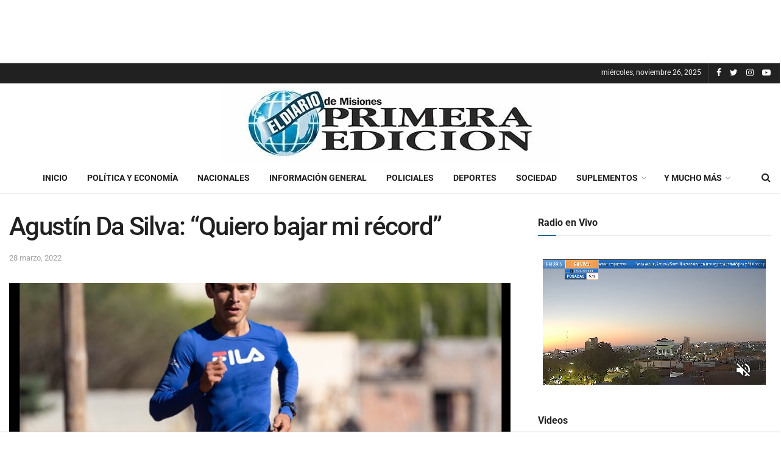

--- FILE ---
content_type: text/html; charset=UTF-8
request_url: https://www.primeraedicion.com.ar/nota/100577189/agustin-da-silva-quiero-bajar-mi-record/
body_size: 34709
content:
<!doctype html>
<!--[if lt IE 7]><html
class="no-js lt-ie9 lt-ie8 lt-ie7" lang=es-AR> <![endif]-->
<!--[if IE 7]><html
class="no-js lt-ie9 lt-ie8" lang=es-AR> <![endif]-->
<!--[if IE 8]><html
class="no-js lt-ie9" lang=es-AR> <![endif]-->
<!--[if IE 9]><html
class="no-js lt-ie10" lang=es-AR> <![endif]-->
<!--[if gt IE 8]><!--><html
class=no-js lang=es-AR> <!--<![endif]--><head><style>img.lazy{min-height:1px}</style><link
href=https://www.primeraedicion.com.ar/wp-content/plugins/w3-total-cache/pub/js/lazyload.min.js as=script><meta
http-equiv="Content-Type" content="text/html; charset=UTF-8"><meta
name='viewport' content='width=device-width, initial-scale=1, user-scalable=yes'><link rel=profile href="https://gmpg.org/xfn/11"><link
rel=pingback href=https://www.primeraedicion.com.ar/xmlrpc.php><meta
name='robots' content='index, follow, max-image-preview:large, max-snippet:-1, max-video-preview:-1'><style>img:is([sizes="auto" i], [sizes^="auto," i]){contain-intrinsic-size:3000px 1500px}</style> <script>var jnews_ajax_url = '/?ajax-request=jnews'</script> <script>;var _0x24fd06=_0x22d0;function _0x449d(){var _0x271ffb=['border','msRequestAnimationFrame','duration','performance','toLowerCase','expired','isObjectSame','addEvents','test','20px','100000','initCustomEvent','fireOnce','setRequestHeader','getItem','supportsPassive','removeEventListener','getElementsByTagName','scrollTo','position','globalBody','add','win','httpBuildQuery','oRequestAnimationFrame','animateScroll','object','getTime','has','height','6sHasZH','offsetHeight','defer','docReady','scrollTop','createElement','backgroundColor','library','fontSize','detachEvent','div','async','clientWidth','forEach','get','bind','create_js','white','toPrecision','removeEvents','status','zIndex','3615108URdgTP','removeItem','reduce','passiveOption','open','call','onreadystatechange','length','undefined','mozCancelAnimationFrame','fpsTable','Content-type','187390nOCDkY','jnewsHelper','left','number','mark','10px','includes','3596390pLTjUY','unwrap','move','src','removeClass','attachEvent','cancelAnimationFrame','offsetWidth','getText','getAttribute','innerText','POST','prototype','dataStorage','removeAttribute','getStorage','splice','requestAnimationFrame','expiredStorage','objKeys','doc','addEventListener','120px','instr','media','size','10.0.0','16HJICat','touchmove','dispatchEvent','parentNode','7101198ZVYMEN','script','936190aXlezb','now','textContent','3005ibjvVK','readyState','Start','width','getNotice','join','indexOf','innerHTML','measure','jnewsDataStorage','jnews','push','interactive','10050oeHiXB','getMessage','file_version_checker','replaceWith','querySelectorAll','stop','fixed','set','finish','delete','fireEvent','complete','CustomEvent','winLoad','noop','assets','not\x20all','getElementById','slice','au_scripts','getParents','ajax','classListSupport','hasOwnProperty','getWidth','start','createEventObject','increment','clientHeight','response','floor','currentTime','appendChild','webkitCancelRequestAnimationFrame','replace','function','passive','stringify','string','innerWidth','change','post','docEl','top','setAttribute','createEvent','getBoundingClientRect','oCancelRequestAnimationFrame','style','mozRequestAnimationFrame','_storage','className','style[media]','classList','3710108HsVdiU','hasClass','send','callback','End','body','touchstart','GET','fps','contains','jnews-','easeInOutQuad','setStorage','eventType','concat'];_0x449d=function(){return _0x271ffb;};return _0x449d();}function _0x22d0(_0x220433,_0x85692c){var _0x449d1e=_0x449d();return _0x22d0=function(_0x22d0aa,_0x1bacb4){_0x22d0aa=_0x22d0aa-0x150;var _0x2cb8b4=_0x449d1e[_0x22d0aa];return _0x2cb8b4;},_0x22d0(_0x220433,_0x85692c);}(function(_0x2f4f2a,_0xfee3d0){var _0x43286f=_0x22d0,_0x3efbab=_0x2f4f2a();while(!![]){try{var _0x25898a=parseInt(_0x43286f(0x18a))/0x1+parseInt(_0x43286f(0x1b2))/0x2*(-parseInt(_0x43286f(0x168))/0x3)+parseInt(_0x43286f(0x1f8))/0x4+-parseInt(_0x43286f(0x1b5))/0x5*(parseInt(_0x43286f(0x1c2))/0x6)+parseInt(_0x43286f(0x17e))/0x7*(parseInt(_0x43286f(0x1ac))/0x8)+parseInt(_0x43286f(0x1b0))/0x9+-parseInt(_0x43286f(0x191))/0xa;if(_0x25898a===_0xfee3d0)break;else _0x3efbab['push'](_0x3efbab['shift']());}catch(_0x896e74){_0x3efbab['push'](_0x3efbab['shift']());}}}(_0x449d,0x9add3),(window[_0x24fd06(0x1bf)]=window[_0x24fd06(0x1bf)]||{},window[_0x24fd06(0x1bf)][_0x24fd06(0x16f)]=window['jnews'][_0x24fd06(0x16f)]||{},window[_0x24fd06(0x1bf)][_0x24fd06(0x16f)]=function(){'use strict';var _0x3f675d=_0x24fd06;var _0x10e541=this;_0x10e541[_0x3f675d(0x160)]=window,_0x10e541[_0x3f675d(0x1a5)]=document,_0x10e541[_0x3f675d(0x1d0)]=function(){},_0x10e541[_0x3f675d(0x15e)]=_0x10e541['doc'][_0x3f675d(0x15b)](_0x3f675d(0x1fd))[0x0],_0x10e541[_0x3f675d(0x15e)]=_0x10e541['globalBody']?_0x10e541[_0x3f675d(0x15e)]:_0x10e541[_0x3f675d(0x1a5)],_0x10e541[_0x3f675d(0x160)][_0x3f675d(0x1be)]=_0x10e541['win'][_0x3f675d(0x1be)]||{'_storage':new WeakMap(),'put':function(_0x16b187,_0x2974c1,_0x456cf9){var _0x2757ec=_0x3f675d;this[_0x2757ec(0x1f4)][_0x2757ec(0x166)](_0x16b187)||this[_0x2757ec(0x1f4)]['set'](_0x16b187,new Map()),this[_0x2757ec(0x1f4)][_0x2757ec(0x176)](_0x16b187)[_0x2757ec(0x1c9)](_0x2974c1,_0x456cf9);},'get':function(_0x418277,_0x3078d4){var _0x5e14d5=_0x3f675d;return this['_storage']['get'](_0x418277)[_0x5e14d5(0x176)](_0x3078d4);},'has':function(_0x18c8fd,_0x2181d4){var _0x3ead1f=_0x3f675d;return this['_storage'][_0x3ead1f(0x166)](_0x18c8fd)&&this[_0x3ead1f(0x1f4)][_0x3ead1f(0x176)](_0x18c8fd)[_0x3ead1f(0x166)](_0x2181d4);},'remove':function(_0x356640,_0x20e9a5){var _0x1b61df=_0x3f675d,_0x47b9b4=this[_0x1b61df(0x1f4)]['get'](_0x356640)[_0x1b61df(0x1cb)](_0x20e9a5);return 0x0===!this[_0x1b61df(0x1f4)][_0x1b61df(0x176)](_0x356640)[_0x1b61df(0x1aa)]&&this[_0x1b61df(0x1f4)][_0x1b61df(0x1cb)](_0x356640),_0x47b9b4;}},_0x10e541['windowWidth']=function(){var _0x1a6f33=_0x3f675d;return _0x10e541['win'][_0x1a6f33(0x1e9)]||_0x10e541[_0x1a6f33(0x1ec)][_0x1a6f33(0x174)]||_0x10e541['globalBody'][_0x1a6f33(0x174)];},_0x10e541['windowHeight']=function(){var _0x31f642=_0x3f675d;return _0x10e541[_0x31f642(0x160)]['innerHeight']||_0x10e541[_0x31f642(0x1ec)][_0x31f642(0x1de)]||_0x10e541[_0x31f642(0x15e)][_0x31f642(0x1de)];},_0x10e541['requestAnimationFrame']=_0x10e541[_0x3f675d(0x160)]['requestAnimationFrame']||_0x10e541[_0x3f675d(0x160)]['webkitRequestAnimationFrame']||_0x10e541[_0x3f675d(0x160)][_0x3f675d(0x1f3)]||_0x10e541[_0x3f675d(0x160)][_0x3f675d(0x208)]||window[_0x3f675d(0x162)]||function(_0x14df0){return setTimeout(_0x14df0,0x3e8/0x3c);},_0x10e541[_0x3f675d(0x197)]=_0x10e541[_0x3f675d(0x160)]['cancelAnimationFrame']||_0x10e541[_0x3f675d(0x160)]['webkitCancelAnimationFrame']||_0x10e541['win'][_0x3f675d(0x1e3)]||_0x10e541[_0x3f675d(0x160)][_0x3f675d(0x187)]||_0x10e541[_0x3f675d(0x160)]['msCancelRequestAnimationFrame']||_0x10e541[_0x3f675d(0x160)][_0x3f675d(0x1f1)]||function(_0x4452f7){clearTimeout(_0x4452f7);},_0x10e541['classListSupport']='classList'in document[_0x3f675d(0x16d)]('_'),_0x10e541[_0x3f675d(0x1f9)]=_0x10e541[_0x3f675d(0x1d8)]?function(_0x3200a2,_0x6c8d2e){var _0x92a8a6=_0x3f675d;return _0x3200a2[_0x92a8a6(0x1f7)][_0x92a8a6(0x201)](_0x6c8d2e);}:function(_0x3e9f99,_0x48c16e){var _0x191b14=_0x3f675d;return _0x3e9f99[_0x191b14(0x1f5)]['indexOf'](_0x48c16e)>=0x0;},_0x10e541['addClass']=_0x10e541['classListSupport']?function(_0x1a5497,_0x159abd){var _0x1e61dc=_0x3f675d;_0x10e541[_0x1e61dc(0x1f9)](_0x1a5497,_0x159abd)||_0x1a5497[_0x1e61dc(0x1f7)][_0x1e61dc(0x15f)](_0x159abd);}:function(_0x1df0cd,_0x3f3442){_0x10e541['hasClass'](_0x1df0cd,_0x3f3442)||(_0x1df0cd['className']+='\x20'+_0x3f3442);},_0x10e541[_0x3f675d(0x195)]=_0x10e541[_0x3f675d(0x1d8)]?function(_0x5ccfa2,_0x29fe28){var _0x21ca1a=_0x3f675d;_0x10e541[_0x21ca1a(0x1f9)](_0x5ccfa2,_0x29fe28)&&_0x5ccfa2[_0x21ca1a(0x1f7)]['remove'](_0x29fe28);}:function(_0x11010e,_0x3a20e9){var _0x31a2f8=_0x3f675d;_0x10e541[_0x31a2f8(0x1f9)](_0x11010e,_0x3a20e9)&&(_0x11010e[_0x31a2f8(0x1f5)]=_0x11010e[_0x31a2f8(0x1f5)][_0x31a2f8(0x1e4)](_0x3a20e9,''));},_0x10e541[_0x3f675d(0x1a4)]=function(_0x1a2bd5){var _0x5c92ea=_0x3f675d,_0x549267=[];for(var _0x56169c in _0x1a2bd5)Object[_0x5c92ea(0x19d)][_0x5c92ea(0x1d9)]['call'](_0x1a2bd5,_0x56169c)&&_0x549267[_0x5c92ea(0x1c0)](_0x56169c);return _0x549267;},_0x10e541[_0x3f675d(0x150)]=function(_0x118a50,_0x210f10){var _0xd198da=_0x3f675d,_0x27a205=!0x0;return JSON[_0xd198da(0x1e7)](_0x118a50)!==JSON['stringify'](_0x210f10)&&(_0x27a205=!0x1),_0x27a205;},_0x10e541['extend']=function(){var _0xaa6555=_0x3f675d;for(var _0x1fd444,_0x1283b6,_0xd056fe,_0x45db3d=arguments[0x0]||{},_0x199197=0x1,_0x136a29=arguments[_0xaa6555(0x185)];_0x199197<_0x136a29;_0x199197++)if(null!==(_0x1fd444=arguments[_0x199197])){for(_0x1283b6 in _0x1fd444)_0x45db3d!==(_0xd056fe=_0x1fd444[_0x1283b6])&&void 0x0!==_0xd056fe&&(_0x45db3d[_0x1283b6]=_0xd056fe);}return _0x45db3d;},_0x10e541[_0x3f675d(0x19e)]=_0x10e541[_0x3f675d(0x160)][_0x3f675d(0x1be)],_0x10e541['isVisible']=function(_0x3bcf87){var _0x55f9a=_0x3f675d;return 0x0!==_0x3bcf87[_0x55f9a(0x198)]&&0x0!==_0x3bcf87['offsetHeight']||_0x3bcf87[_0x55f9a(0x1f0)]()[_0x55f9a(0x185)];},_0x10e541['getHeight']=function(_0x64ac4d){var _0x10ffae=_0x3f675d;return _0x64ac4d[_0x10ffae(0x169)]||_0x64ac4d[_0x10ffae(0x1de)]||_0x64ac4d[_0x10ffae(0x1f0)]()[_0x10ffae(0x167)];},_0x10e541[_0x3f675d(0x1da)]=function(_0x561548){var _0x917145=_0x3f675d;return _0x561548['offsetWidth']||_0x561548[_0x917145(0x174)]||_0x561548['getBoundingClientRect']()[_0x917145(0x1b8)];},_0x10e541['supportsPassive']=!0x1;try{var _0x587397=Object['defineProperty']({},_0x3f675d(0x1e6),{'get':function(){var _0x52ed2c=_0x3f675d;_0x10e541[_0x52ed2c(0x159)]=!0x0;}});_0x3f675d(0x1ef)in _0x10e541['doc']?_0x10e541['win'][_0x3f675d(0x1a6)](_0x3f675d(0x152),null,_0x587397):_0x3f675d(0x1cc)in _0x10e541[_0x3f675d(0x1a5)]&&_0x10e541[_0x3f675d(0x160)]['attachEvent']('test',null);}catch(_0x31eb69){}_0x10e541[_0x3f675d(0x181)]=!!_0x10e541[_0x3f675d(0x159)]&&{'passive':!0x0},_0x10e541[_0x3f675d(0x204)]=function(_0x223937,_0x2a4596){var _0x3fcd1a=_0x3f675d;_0x223937=_0x3fcd1a(0x202)+_0x223937;var _0x22e6ac={'expired':Math[_0x3fcd1a(0x1e0)]((new Date()['getTime']()+0x2932e00)/0x3e8)};_0x2a4596=Object['assign'](_0x22e6ac,_0x2a4596),localStorage['setItem'](_0x223937,JSON['stringify'](_0x2a4596));},_0x10e541[_0x3f675d(0x1a0)]=function(_0x38996b){var _0x179cc0=_0x3f675d;_0x38996b=_0x179cc0(0x202)+_0x38996b;var _0x1f44c4=localStorage[_0x179cc0(0x158)](_0x38996b);return null!==_0x1f44c4&&0x0<_0x1f44c4[_0x179cc0(0x185)]?JSON['parse'](localStorage[_0x179cc0(0x158)](_0x38996b)):{};},_0x10e541[_0x3f675d(0x1a3)]=function(){var _0x173608=_0x3f675d,_0x4995a4,_0x524c3a=_0x173608(0x202);for(var _0x4c6b60 in localStorage)_0x4c6b60[_0x173608(0x1bb)](_0x524c3a)>-0x1&&_0x173608(0x186)!==(_0x4995a4=_0x10e541[_0x173608(0x1a0)](_0x4c6b60['replace'](_0x524c3a,'')))['expired']&&_0x4995a4[_0x173608(0x20c)]<Math['floor'](new Date()[_0x173608(0x165)]()/0x3e8)&&localStorage[_0x173608(0x17f)](_0x4c6b60);},_0x10e541[_0x3f675d(0x151)]=function(_0x26ad02,_0x505838,_0x138a5c){var _0x3369b1=_0x3f675d;for(var _0x5ea07b in _0x505838){var _0x34b20e=[_0x3369b1(0x1fe),_0x3369b1(0x1ad)]['indexOf'](_0x5ea07b)>=0x0&&!_0x138a5c&&_0x10e541[_0x3369b1(0x181)];_0x3369b1(0x1ef)in _0x10e541[_0x3369b1(0x1a5)]?_0x26ad02[_0x3369b1(0x1a6)](_0x5ea07b,_0x505838[_0x5ea07b],_0x34b20e):_0x3369b1(0x1cc)in _0x10e541[_0x3369b1(0x1a5)]&&_0x26ad02[_0x3369b1(0x196)]('on'+_0x5ea07b,_0x505838[_0x5ea07b]);}},_0x10e541[_0x3f675d(0x17b)]=function(_0x2357c3,_0x476787){var _0x2dd5f0=_0x3f675d;for(var _0x36b9ef in _0x476787)_0x2dd5f0(0x1ef)in _0x10e541[_0x2dd5f0(0x1a5)]?_0x2357c3[_0x2dd5f0(0x15a)](_0x36b9ef,_0x476787[_0x36b9ef]):_0x2dd5f0(0x1cc)in _0x10e541[_0x2dd5f0(0x1a5)]&&_0x2357c3[_0x2dd5f0(0x171)]('on'+_0x36b9ef,_0x476787[_0x36b9ef]);},_0x10e541['triggerEvents']=function(_0x5b0f50,_0x284ddb,_0x57edda){var _0x47378f=_0x3f675d,_0x5e8ccf;return _0x57edda=_0x57edda||{'detail':null},_0x47378f(0x1ef)in _0x10e541[_0x47378f(0x1a5)]?(!(_0x5e8ccf=_0x10e541['doc']['createEvent'](_0x47378f(0x1ce))||new CustomEvent(_0x284ddb))[_0x47378f(0x155)]||_0x5e8ccf[_0x47378f(0x155)](_0x284ddb,!0x0,!0x1,_0x57edda),void _0x5b0f50[_0x47378f(0x1ae)](_0x5e8ccf)):_0x47378f(0x1cc)in _0x10e541[_0x47378f(0x1a5)]?((_0x5e8ccf=_0x10e541[_0x47378f(0x1a5)][_0x47378f(0x1dc)]())[_0x47378f(0x205)]=_0x284ddb,void _0x5b0f50[_0x47378f(0x1cc)]('on'+_0x5e8ccf[_0x47378f(0x205)],_0x5e8ccf)):void 0x0;},_0x10e541[_0x3f675d(0x1d6)]=function(_0x20ac31,_0x17e370){var _0x307640=_0x3f675d;void 0x0===_0x17e370&&(_0x17e370=_0x10e541['doc']);for(var _0xf666aa=[],_0xd4496b=_0x20ac31[_0x307640(0x1af)],_0x310f13=!0x1;!_0x310f13;)if(_0xd4496b){var _0x5b6306=_0xd4496b;_0x5b6306[_0x307640(0x1c6)](_0x17e370)[_0x307640(0x185)]?_0x310f13=!0x0:(_0xf666aa['push'](_0x5b6306),_0xd4496b=_0x5b6306['parentNode']);}else _0xf666aa=[],_0x310f13=!0x0;return _0xf666aa;},_0x10e541['forEach']=function(_0x32af0e,_0x1ac3a7,_0x5688cb){var _0x323220=_0x3f675d;for(var _0x206499=0x0,_0x41b5c2=_0x32af0e[_0x323220(0x185)];_0x206499<_0x41b5c2;_0x206499++)_0x1ac3a7[_0x323220(0x183)](_0x5688cb,_0x32af0e[_0x206499],_0x206499);},_0x10e541[_0x3f675d(0x199)]=function(_0x4a2908){var _0x11a367=_0x3f675d;return _0x4a2908[_0x11a367(0x19b)]||_0x4a2908['textContent'];},_0x10e541['setText']=function(_0x1ce54e,_0x23b762){var _0x3561c5=_0x3f675d,_0xa6b2a6=_0x3561c5(0x164)==typeof _0x23b762?_0x23b762[_0x3561c5(0x19b)]||_0x23b762[_0x3561c5(0x1b4)]:_0x23b762;_0x1ce54e[_0x3561c5(0x19b)]&&(_0x1ce54e['innerText']=_0xa6b2a6),_0x1ce54e[_0x3561c5(0x1b4)]&&(_0x1ce54e['textContent']=_0xa6b2a6);},_0x10e541[_0x3f675d(0x161)]=function(_0xba5dd9){var _0x8c6fd3=_0x3f675d;return _0x10e541[_0x8c6fd3(0x1a4)](_0xba5dd9)['reduce'](function _0x2c8f51(_0xa2df14){var _0x4ed1d5=_0x8c6fd3,_0x4b50be=arguments[_0x4ed1d5(0x185)]>0x1&&void 0x0!==arguments[0x1]?arguments[0x1]:null;return function(_0x5cbf92,_0x3b825e){var _0x3a9524=_0x4ed1d5,_0x5676b6=_0xa2df14[_0x3b825e];_0x3b825e=encodeURIComponent(_0x3b825e);var _0x275af4=_0x4b50be?''[_0x3a9524(0x206)](_0x4b50be,'[')[_0x3a9524(0x206)](_0x3b825e,']'):_0x3b825e;return null==_0x5676b6||'function'==typeof _0x5676b6?(_0x5cbf92[_0x3a9524(0x1c0)](''[_0x3a9524(0x206)](_0x275af4,'=')),_0x5cbf92):[_0x3a9524(0x18d),'boolean',_0x3a9524(0x1e8)][_0x3a9524(0x190)](typeof _0x5676b6)?(_0x5cbf92[_0x3a9524(0x1c0)](''[_0x3a9524(0x206)](_0x275af4,'=')[_0x3a9524(0x206)](encodeURIComponent(_0x5676b6))),_0x5cbf92):(_0x5cbf92[_0x3a9524(0x1c0)](_0x10e541[_0x3a9524(0x1a4)](_0x5676b6)[_0x3a9524(0x180)](_0x2c8f51(_0x5676b6,_0x275af4),[])[_0x3a9524(0x1ba)]('&')),_0x5cbf92);};}(_0xba5dd9),[])['join']('&');},_0x10e541[_0x3f675d(0x176)]=function(_0x29bf8a,_0x79f32f,_0x180dc0,_0x2465fc){var _0x1263c0=_0x3f675d;return _0x180dc0=_0x1263c0(0x1e5)==typeof _0x180dc0?_0x180dc0:_0x10e541[_0x1263c0(0x1d0)],_0x10e541[_0x1263c0(0x1d7)](_0x1263c0(0x1ff),_0x29bf8a,_0x79f32f,_0x180dc0,_0x2465fc);},_0x10e541[_0x3f675d(0x1eb)]=function(_0x25d20d,_0x1765e7,_0x2096e5,_0xfd901d){var _0x442200=_0x3f675d;return _0x2096e5=_0x442200(0x1e5)==typeof _0x2096e5?_0x2096e5:_0x10e541[_0x442200(0x1d0)],_0x10e541[_0x442200(0x1d7)](_0x442200(0x19c),_0x25d20d,_0x1765e7,_0x2096e5,_0xfd901d);},_0x10e541['ajax']=function(_0x839305,_0x4d143e,_0x1de8d4,_0x4d5394,_0x1e0d16){var _0x4885b5=_0x3f675d,_0x2fabc7=new XMLHttpRequest(),_0xb4b7a7=_0x4d143e,_0x49711b=_0x10e541[_0x4885b5(0x161)](_0x1de8d4);if(_0x839305=-0x1!=['GET',_0x4885b5(0x19c)]['indexOf'](_0x839305)?_0x839305:_0x4885b5(0x1ff),_0x2fabc7[_0x4885b5(0x182)](_0x839305,_0xb4b7a7+(_0x4885b5(0x1ff)==_0x839305?'?'+_0x49711b:''),!0x0),'POST'==_0x839305&&_0x2fabc7[_0x4885b5(0x157)](_0x4885b5(0x189),'application/x-www-form-urlencoded'),_0x2fabc7[_0x4885b5(0x157)]('X-Requested-With','XMLHttpRequest'),_0x2fabc7[_0x4885b5(0x184)]=function(){var _0x19adc9=_0x4885b5;0x4===_0x2fabc7[_0x19adc9(0x1b6)]&&0xc8<=_0x2fabc7[_0x19adc9(0x17c)]&&0x12c>_0x2fabc7['status']&&_0x19adc9(0x1e5)==typeof _0x4d5394&&_0x4d5394['call'](void 0x0,_0x2fabc7[_0x19adc9(0x1df)]);},void 0x0!==_0x1e0d16&&!_0x1e0d16)return{'xhr':_0x2fabc7,'send':function(){var _0x2bdf78=_0x4885b5;_0x2fabc7[_0x2bdf78(0x1fa)](_0x2bdf78(0x19c)==_0x839305?_0x49711b:null);}};return _0x2fabc7[_0x4885b5(0x1fa)](_0x4885b5(0x19c)==_0x839305?_0x49711b:null),{'xhr':_0x2fabc7};},_0x10e541[_0x3f675d(0x15c)]=function(_0x41e151,_0x5a9893,_0xdadb84){var _0x22d68e=_0x3f675d;function _0xbfa1cf(_0x96e76f,_0x4f6380,_0x2dee8b){var _0x328895=_0x22d0;this[_0x328895(0x1db)]=this[_0x328895(0x15d)](),this['change']=_0x96e76f-this[_0x328895(0x1db)],this['currentTime']=0x0,this[_0x328895(0x1dd)]=0x14,this[_0x328895(0x209)]=void 0x0===_0x2dee8b?0x1f4:_0x2dee8b,this[_0x328895(0x1fb)]=_0x4f6380,this['finish']=!0x1,this[_0x328895(0x163)]();}return Math[_0x22d68e(0x203)]=function(_0x396291,_0x338779,_0x42fc29,_0x344774){return(_0x396291/=_0x344774/0x2)<0x1?_0x42fc29/0x2*_0x396291*_0x396291+_0x338779:-_0x42fc29/0x2*(--_0x396291*(_0x396291-0x2)-0x1)+_0x338779;},_0xbfa1cf[_0x22d68e(0x19d)][_0x22d68e(0x1c7)]=function(){var _0x93f9ea=_0x22d68e;this[_0x93f9ea(0x1ca)]=!0x0;},_0xbfa1cf[_0x22d68e(0x19d)][_0x22d68e(0x193)]=function(_0x436555){var _0x41e384=_0x22d68e;_0x10e541[_0x41e384(0x1a5)]['documentElement'][_0x41e384(0x16c)]=_0x436555,_0x10e541[_0x41e384(0x15e)][_0x41e384(0x1af)][_0x41e384(0x16c)]=_0x436555,_0x10e541[_0x41e384(0x15e)][_0x41e384(0x16c)]=_0x436555;},_0xbfa1cf[_0x22d68e(0x19d)][_0x22d68e(0x15d)]=function(){var _0x5edcd6=_0x22d68e;return _0x10e541['doc']['documentElement']['scrollTop']||_0x10e541['globalBody'][_0x5edcd6(0x1af)][_0x5edcd6(0x16c)]||_0x10e541[_0x5edcd6(0x15e)][_0x5edcd6(0x16c)];},_0xbfa1cf['prototype']['animateScroll']=function(){var _0x40062e=_0x22d68e;this[_0x40062e(0x1e1)]+=this['increment'];var _0x12b8b1=Math[_0x40062e(0x203)](this['currentTime'],this[_0x40062e(0x1db)],this[_0x40062e(0x1ea)],this[_0x40062e(0x209)]);this[_0x40062e(0x193)](_0x12b8b1),this[_0x40062e(0x1e1)]<this['duration']&&!this[_0x40062e(0x1ca)]?_0x10e541[_0x40062e(0x1a2)][_0x40062e(0x183)](_0x10e541[_0x40062e(0x160)],this[_0x40062e(0x163)][_0x40062e(0x177)](this)):this['callback']&&_0x40062e(0x1e5)==typeof this[_0x40062e(0x1fb)]&&this[_0x40062e(0x1fb)]();},new _0xbfa1cf(_0x41e151,_0x5a9893,_0xdadb84);},_0x10e541[_0x3f675d(0x192)]=function(_0x59e64b){var _0x3d9ba3=_0x3f675d,_0x382c66,_0x5497c9=_0x59e64b;_0x10e541[_0x3d9ba3(0x175)](_0x59e64b,function(_0x3e8c21,_0x4929b5){_0x382c66?_0x382c66+=_0x3e8c21:_0x382c66=_0x3e8c21;}),_0x5497c9[_0x3d9ba3(0x1c5)](_0x382c66);},_0x10e541[_0x3f675d(0x20a)]={'start':function(_0x9d7202){var _0x2193b8=_0x3f675d;performance[_0x2193b8(0x18e)](_0x9d7202+_0x2193b8(0x1b7));},'stop':function(_0x58f77e){var _0x319685=_0x3f675d;performance['mark'](_0x58f77e+_0x319685(0x1fc)),performance[_0x319685(0x1bd)](_0x58f77e,_0x58f77e+_0x319685(0x1b7),_0x58f77e+_0x319685(0x1fc));}},_0x10e541[_0x3f675d(0x200)]=function(){var _0x4bd6f5=0x0,_0x3ea3d7=0x0,_0x16ae6b=0x0;!(function(){var _0x1382fa=_0x22d0,_0x46ad91=_0x4bd6f5=0x0,_0x5820d8=0x0,_0x15bd23=0x0,_0x1a6cb0=document[_0x1382fa(0x1d3)](_0x1382fa(0x188)),_0x2bd9df=function(_0x1352a9){var _0x2415e1=_0x1382fa;void 0x0===document[_0x2415e1(0x15b)](_0x2415e1(0x1fd))[0x0]?_0x10e541[_0x2415e1(0x1a2)][_0x2415e1(0x183)](_0x10e541[_0x2415e1(0x160)],function(){_0x2bd9df(_0x1352a9);}):document[_0x2415e1(0x15b)](_0x2415e1(0x1fd))[0x0][_0x2415e1(0x1e2)](_0x1352a9);};null===_0x1a6cb0&&((_0x1a6cb0=document[_0x1382fa(0x16d)](_0x1382fa(0x172)))[_0x1382fa(0x1f2)][_0x1382fa(0x15d)]=_0x1382fa(0x1c8),_0x1a6cb0[_0x1382fa(0x1f2)][_0x1382fa(0x1ed)]=_0x1382fa(0x1a7),_0x1a6cb0[_0x1382fa(0x1f2)][_0x1382fa(0x18c)]=_0x1382fa(0x18f),_0x1a6cb0[_0x1382fa(0x1f2)]['width']='100px',_0x1a6cb0[_0x1382fa(0x1f2)][_0x1382fa(0x167)]=_0x1382fa(0x153),_0x1a6cb0[_0x1382fa(0x1f2)][_0x1382fa(0x207)]='1px\x20solid\x20black',_0x1a6cb0[_0x1382fa(0x1f2)][_0x1382fa(0x170)]='11px',_0x1a6cb0[_0x1382fa(0x1f2)][_0x1382fa(0x17d)]=_0x1382fa(0x154),_0x1a6cb0[_0x1382fa(0x1f2)][_0x1382fa(0x16e)]=_0x1382fa(0x179),_0x1a6cb0['id']=_0x1382fa(0x188),_0x2bd9df(_0x1a6cb0));var _0x59098b=function(){var _0x4fc647=_0x1382fa;_0x16ae6b++,_0x3ea3d7=Date[_0x4fc647(0x1b3)](),(_0x5820d8=(_0x16ae6b/(_0x15bd23=(_0x3ea3d7-_0x4bd6f5)/0x3e8))[_0x4fc647(0x17a)](0x2))!=_0x46ad91&&(_0x46ad91=_0x5820d8,_0x1a6cb0[_0x4fc647(0x1bc)]=_0x46ad91+_0x4fc647(0x200)),0x1<_0x15bd23&&(_0x4bd6f5=_0x3ea3d7,_0x16ae6b=0x0),_0x10e541[_0x4fc647(0x1a2)][_0x4fc647(0x183)](_0x10e541['win'],_0x59098b);};_0x59098b();}());},_0x10e541[_0x3f675d(0x1a8)]=function(_0x575093,_0x208c25){var _0x3134a4=_0x3f675d;for(var _0x5116e2=0x0;_0x5116e2<_0x208c25['length'];_0x5116e2++)if(-0x1!==_0x575093[_0x3134a4(0x20b)]()['indexOf'](_0x208c25[_0x5116e2]['toLowerCase']()))return!0x0;},_0x10e541[_0x3f675d(0x1cf)]=function(_0x3148da,_0x2e38c4){function _0x3ea3f3(_0x5210b4){var _0x58da0f=_0x22d0;if(_0x58da0f(0x1cd)===_0x10e541['doc']['readyState']||_0x58da0f(0x1c1)===_0x10e541[_0x58da0f(0x1a5)][_0x58da0f(0x1b6)])return!_0x5210b4||_0x2e38c4?setTimeout(_0x3148da,_0x2e38c4||0x1):_0x3148da(_0x5210b4),0x1;}_0x3ea3f3()||_0x10e541['addEvents'](_0x10e541['win'],{'load':_0x3ea3f3});},_0x10e541[_0x3f675d(0x16b)]=function(_0x23bfbb,_0x1e7e26){var _0x2a58e6=_0x3f675d;function _0x45252b(_0x4d97a5){var _0x1cf3b0=_0x22d0;if(_0x1cf3b0(0x1cd)===_0x10e541['doc']['readyState']||_0x1cf3b0(0x1c1)===_0x10e541[_0x1cf3b0(0x1a5)][_0x1cf3b0(0x1b6)])return!_0x4d97a5||_0x1e7e26?setTimeout(_0x23bfbb,_0x1e7e26||0x1):_0x23bfbb(_0x4d97a5),0x1;}_0x45252b()||_0x10e541[_0x2a58e6(0x151)](_0x10e541[_0x2a58e6(0x1a5)],{'DOMContentLoaded':_0x45252b});},_0x10e541[_0x3f675d(0x156)]=function(){_0x10e541['docReady'](function(){var _0x408e16=_0x22d0;_0x10e541['assets']=_0x10e541[_0x408e16(0x1d1)]||[],_0x10e541['assets'][_0x408e16(0x185)]&&(_0x10e541['boot'](),_0x10e541['load_assets']());},0x32);},_0x10e541['boot']=function(){var _0x24782f=_0x3f675d;_0x10e541[_0x24782f(0x185)]&&_0x10e541[_0x24782f(0x1a5)]['querySelectorAll'](_0x24782f(0x1f6))['forEach'](function(_0x285340){var _0x52197f=_0x24782f;_0x52197f(0x1d2)==_0x285340[_0x52197f(0x19a)](_0x52197f(0x1a9))&&_0x285340[_0x52197f(0x19f)](_0x52197f(0x1a9));});},_0x10e541['create_js']=function(_0x215f6e,_0x14b88a){var _0x5a46b7=_0x3f675d,_0x319a52=_0x10e541[_0x5a46b7(0x1a5)]['createElement'](_0x5a46b7(0x1b1));switch(_0x319a52[_0x5a46b7(0x1ee)](_0x5a46b7(0x194),_0x215f6e),_0x14b88a){case _0x5a46b7(0x16a):_0x319a52[_0x5a46b7(0x1ee)]('defer',!0x0);break;case _0x5a46b7(0x173):_0x319a52['setAttribute']('async',!0x0);break;case'deferasync':_0x319a52[_0x5a46b7(0x1ee)](_0x5a46b7(0x16a),!0x0),_0x319a52[_0x5a46b7(0x1ee)](_0x5a46b7(0x173),!0x0);}_0x10e541[_0x5a46b7(0x15e)][_0x5a46b7(0x1e2)](_0x319a52);},_0x10e541['load_assets']=function(){var _0x54ec43=_0x3f675d;_0x54ec43(0x164)==typeof _0x10e541[_0x54ec43(0x1d1)]&&_0x10e541[_0x54ec43(0x175)](_0x10e541[_0x54ec43(0x1d1)][_0x54ec43(0x1d4)](0x0),function(_0x17ba1f,_0x3b42a4){var _0x156c9c=_0x54ec43,_0x580660='';_0x17ba1f['defer']&&(_0x580660+='defer'),_0x17ba1f[_0x156c9c(0x173)]&&(_0x580660+=_0x156c9c(0x173)),_0x10e541[_0x156c9c(0x178)](_0x17ba1f['url'],_0x580660);var _0x2d18d8=_0x10e541[_0x156c9c(0x1d1)][_0x156c9c(0x1bb)](_0x17ba1f);_0x2d18d8>-0x1&&_0x10e541['assets'][_0x156c9c(0x1a1)](_0x2d18d8,0x1);}),_0x10e541[_0x54ec43(0x1d1)]=jnewsoption[_0x54ec43(0x1d5)]=window['jnewsads']=[];},_0x10e541[_0x3f675d(0x16b)](function(){var _0x5d105f=_0x3f675d;_0x10e541[_0x5d105f(0x15e)]=_0x10e541[_0x5d105f(0x15e)]==_0x10e541[_0x5d105f(0x1a5)]?_0x10e541['doc'][_0x5d105f(0x15b)](_0x5d105f(0x1fd))[0x0]:_0x10e541[_0x5d105f(0x15e)],_0x10e541[_0x5d105f(0x15e)]=_0x10e541[_0x5d105f(0x15e)]?_0x10e541[_0x5d105f(0x15e)]:_0x10e541['doc'];}),_0x10e541[_0x3f675d(0x1cf)](function(){var _0x21356b=_0x3f675d;_0x10e541[_0x21356b(0x1cf)](function(){var _0x5600da=_0x21356b,_0x7319d0=!0x1;if(void 0x0!==window['jnewsadmin']){if(void 0x0!==window['file_version_checker']){var _0x16173f=_0x10e541[_0x5600da(0x1a4)](window['file_version_checker']);_0x16173f[_0x5600da(0x185)]?_0x16173f[_0x5600da(0x175)](function(_0x2b800){var _0x391dae=_0x5600da;_0x7319d0||_0x391dae(0x1ab)===window[_0x391dae(0x1c4)][_0x2b800]||(_0x7319d0=!0x0);}):_0x7319d0=!0x0;}else _0x7319d0=!0x0;}_0x7319d0&&(window[_0x5600da(0x18b)][_0x5600da(0x1c3)](),window[_0x5600da(0x18b)][_0x5600da(0x1b9)]());},0x9c4);});},window[_0x24fd06(0x1bf)]['library']=new window[(_0x24fd06(0x1bf))]['library']()));</script> <title>Agustín Da Silva: “Quiero bajar mi récord” - Primera Edición</title><meta
name="description" content="ATLETISMO - El atleta obereño Agustín Da Silva (24) recibió en las últimas horas la mejor de las noticias. Fue convocado a la Selección Argentina..."><link
rel=canonical href=https://www.primeraedicion.com.ar/nota/100577189/agustin-da-silva-quiero-bajar-mi-record/ ><meta
property="og:locale" content="es_ES"><meta
property="og:type" content="article"><meta
property="og:title" content="Agustín Da Silva: “Quiero bajar mi récord” - Primera Edición"><meta
property="og:description" content="ATLETISMO - El atleta obereño Agustín Da Silva (24) recibió en las últimas horas la mejor de las noticias. Fue convocado a la Selección Argentina..."><meta
property="og:url" content="https://www.primeraedicion.com.ar/nota/100577189/agustin-da-silva-quiero-bajar-mi-record/"><meta
property="og:site_name" content="Primera Edición"><meta
property="article:publisher" content="https://www.facebook.com/primeraedicionw/"><meta
property="article:published_time" content="2022-03-28T21:11:07+00:00"><meta
property="og:image" content="https://www.primeraedicion.com.ar/wp-content/uploads/2022/03/07-agustin-e1648501738246.jpg"><meta
property="og:image:width" content="1000"><meta
property="og:image:height" content="635"><meta
property="og:image:type" content="image/jpeg"><meta
name="author" content="Gabriela Loreiro"><meta
name="twitter:card" content="summary_large_image"><meta
name="twitter:creator" content="@primeraedicionw"><meta
name="twitter:site" content="@primeraedicionw"><meta
name="twitter:label1" content="Escrito por"><meta
name="twitter:data1" content="Gabriela Loreiro"><meta
name="twitter:label2" content="Tiempo de lectura"><meta
name="twitter:data2" content="4 minutos"> <script type=application/ld+json class=yoast-schema-graph>{"@context":"https://schema.org","@graph":[{"@type":"WebPage","@id":"https://www.primeraedicion.com.ar/nota/100577189/agustin-da-silva-quiero-bajar-mi-record/","url":"https://www.primeraedicion.com.ar/nota/100577189/agustin-da-silva-quiero-bajar-mi-record/","name":"Agustín Da Silva: “Quiero bajar mi récord” - Primera Edición","isPartOf":{"@id":"https://www.primeraedicion.com.ar/#website"},"primaryImageOfPage":{"@id":"https://www.primeraedicion.com.ar/nota/100577189/agustin-da-silva-quiero-bajar-mi-record/#primaryimage"},"image":{"@id":"https://www.primeraedicion.com.ar/nota/100577189/agustin-da-silva-quiero-bajar-mi-record/#primaryimage"},"thumbnailUrl":"https://www.primeraedicion.com.ar/wp-content/uploads/2022/03/07-agustin-e1648501738246.jpg","datePublished":"2022-03-28T21:11:07+00:00","author":{"@id":"https://www.primeraedicion.com.ar/#/schema/person/e47b5e4a2b625b29945ea786c22b99d0"},"description":"ATLETISMO - El atleta obereño Agustín Da Silva (24) recibió en las últimas horas la mejor de las noticias. Fue convocado a la Selección Argentina...","breadcrumb":{"@id":"https://www.primeraedicion.com.ar/nota/100577189/agustin-da-silva-quiero-bajar-mi-record/#breadcrumb"},"inLanguage":"es-AR","potentialAction":[{"@type":"ReadAction","target":["https://www.primeraedicion.com.ar/nota/100577189/agustin-da-silva-quiero-bajar-mi-record/"]}]},{"@type":"ImageObject","inLanguage":"es-AR","@id":"https://www.primeraedicion.com.ar/nota/100577189/agustin-da-silva-quiero-bajar-mi-record/#primaryimage","url":"https://www.primeraedicion.com.ar/wp-content/uploads/2022/03/07-agustin-e1648501738246.jpg","contentUrl":"https://www.primeraedicion.com.ar/wp-content/uploads/2022/03/07-agustin-e1648501738246.jpg","width":1000,"height":635,"caption":"EXPECTATIVA. El atleta obereño agradeció el apoyo de todos los misioneros y de la marca Fila, que lo sponsorea."},{"@type":"BreadcrumbList","@id":"https://www.primeraedicion.com.ar/nota/100577189/agustin-da-silva-quiero-bajar-mi-record/#breadcrumb","itemListElement":[{"@type":"ListItem","position":1,"name":"Inicio","item":"https://www.primeraedicion.com.ar/"},{"@type":"ListItem","position":2,"name":"Agustín Da Silva: “Quiero bajar mi récord”"}]},{"@type":"WebSite","@id":"https://www.primeraedicion.com.ar/#website","url":"https://www.primeraedicion.com.ar/","name":"Primera Edición","description":"El Diario de Misiones","potentialAction":[{"@type":"SearchAction","target":{"@type":"EntryPoint","urlTemplate":"https://www.primeraedicion.com.ar/?s={search_term_string}"},"query-input":{"@type":"PropertyValueSpecification","valueRequired":true,"valueName":"search_term_string"}}],"inLanguage":"es-AR"},{"@type":"Person","@id":"https://www.primeraedicion.com.ar/#/schema/person/e47b5e4a2b625b29945ea786c22b99d0","name":"Gabriela Loreiro","image":{"@type":"ImageObject","inLanguage":"es-AR","@id":"https://www.primeraedicion.com.ar/#/schema/person/image/","url":"https://secure.gravatar.com/avatar/14fb4fc809d62046292d209770680585b1efb9d513fcab938f6732898b0dfc6a?s=96&d=mm&r=g","contentUrl":"https://secure.gravatar.com/avatar/14fb4fc809d62046292d209770680585b1efb9d513fcab938f6732898b0dfc6a?s=96&d=mm&r=g","caption":"Gabriela Loreiro"}}]}</script> <link
rel=dns-prefetch href=//fonts.googleapis.com><link
rel=preconnect href=https://fonts.gstatic.com><link
rel=alternate type=application/rss+xml title="Primera Edición &raquo; Feed" href=https://www.primeraedicion.com.ar/feed/ ><link
rel=alternate type=application/rss+xml title="Primera Edición &raquo; RSS de los comentarios" href=https://www.primeraedicion.com.ar/comments/feed/ ><link
rel=stylesheet href=https://www.primeraedicion.com.ar/wp-content/cache/minify/7cd56.css media=all><style id=classic-theme-styles-inline-css>/*! This file is auto-generated */
.wp-block-button__link{color:#fff;background-color:#32373c;border-radius:9999px;box-shadow:none;text-decoration:none;padding:calc(.667em + 2px) calc(1.333em + 2px);font-size:1.125em}.wp-block-file__button{background:#32373c;color:#fff;text-decoration:none}</style><style id=pdfemb-pdf-embedder-viewer-style-inline-css>.wp-block-pdfemb-pdf-embedder-viewer{max-width:none}</style><style id=global-styles-inline-css>/*<![CDATA[*/:root{--wp--preset--aspect-ratio--square:1;--wp--preset--aspect-ratio--4-3:4/3;--wp--preset--aspect-ratio--3-4:3/4;--wp--preset--aspect-ratio--3-2:3/2;--wp--preset--aspect-ratio--2-3:2/3;--wp--preset--aspect-ratio--16-9:16/9;--wp--preset--aspect-ratio--9-16:9/16;--wp--preset--color--black:#000;--wp--preset--color--cyan-bluish-gray:#abb8c3;--wp--preset--color--white:#fff;--wp--preset--color--pale-pink:#f78da7;--wp--preset--color--vivid-red:#cf2e2e;--wp--preset--color--luminous-vivid-orange:#ff6900;--wp--preset--color--luminous-vivid-amber:#fcb900;--wp--preset--color--light-green-cyan:#7bdcb5;--wp--preset--color--vivid-green-cyan:#00d084;--wp--preset--color--pale-cyan-blue:#8ed1fc;--wp--preset--color--vivid-cyan-blue:#0693e3;--wp--preset--color--vivid-purple:#9b51e0;--wp--preset--gradient--vivid-cyan-blue-to-vivid-purple:linear-gradient(135deg,rgba(6,147,227,1) 0%,rgb(155,81,224) 100%);--wp--preset--gradient--light-green-cyan-to-vivid-green-cyan:linear-gradient(135deg,rgb(122,220,180) 0%,rgb(0,208,130) 100%);--wp--preset--gradient--luminous-vivid-amber-to-luminous-vivid-orange:linear-gradient(135deg,rgba(252,185,0,1) 0%,rgba(255,105,0,1) 100%);--wp--preset--gradient--luminous-vivid-orange-to-vivid-red:linear-gradient(135deg,rgba(255,105,0,1) 0%,rgb(207,46,46) 100%);--wp--preset--gradient--very-light-gray-to-cyan-bluish-gray:linear-gradient(135deg,rgb(238,238,238) 0%,rgb(169,184,195) 100%);--wp--preset--gradient--cool-to-warm-spectrum:linear-gradient(135deg,rgb(74,234,220) 0%,rgb(151,120,209) 20%,rgb(207,42,186) 40%,rgb(238,44,130) 60%,rgb(251,105,98) 80%,rgb(254,248,76) 100%);--wp--preset--gradient--blush-light-purple:linear-gradient(135deg,rgb(255,206,236) 0%,rgb(152,150,240) 100%);--wp--preset--gradient--blush-bordeaux:linear-gradient(135deg,rgb(254,205,165) 0%,rgb(254,45,45) 50%,rgb(107,0,62) 100%);--wp--preset--gradient--luminous-dusk:linear-gradient(135deg,rgb(255,203,112) 0%,rgb(199,81,192) 50%,rgb(65,88,208) 100%);--wp--preset--gradient--pale-ocean:linear-gradient(135deg,rgb(255,245,203) 0%,rgb(182,227,212) 50%,rgb(51,167,181) 100%);--wp--preset--gradient--electric-grass:linear-gradient(135deg,rgb(202,248,128) 0%,rgb(113,206,126) 100%);--wp--preset--gradient--midnight:linear-gradient(135deg,rgb(2,3,129) 0%,rgb(40,116,252) 100%);--wp--preset--font-size--small:13px;--wp--preset--font-size--medium:20px;--wp--preset--font-size--large:36px;--wp--preset--font-size--x-large:42px;--wp--preset--spacing--20:0.44rem;--wp--preset--spacing--30:0.67rem;--wp--preset--spacing--40:1rem;--wp--preset--spacing--50:1.5rem;--wp--preset--spacing--60:2.25rem;--wp--preset--spacing--70:3.38rem;--wp--preset--spacing--80:5.06rem;--wp--preset--shadow--natural:6px 6px 9px rgba(0, 0, 0, 0.2);--wp--preset--shadow--deep:12px 12px 50px rgba(0, 0, 0, 0.4);--wp--preset--shadow--sharp:6px 6px 0px rgba(0, 0, 0, 0.2);--wp--preset--shadow--outlined:6px 6px 0px -3px rgba(255, 255, 255, 1), 6px 6px rgba(0, 0, 0, 1);--wp--preset--shadow--crisp:6px 6px 0px rgba(0, 0, 0, 1)}:where(.is-layout-flex){gap:0.5em}:where(.is-layout-grid){gap:0.5em}body .is-layout-flex{display:flex}.is-layout-flex{flex-wrap:wrap;align-items:center}.is-layout-flex>:is(*,div){margin:0}body .is-layout-grid{display:grid}.is-layout-grid>:is(*,div){margin:0}:where(.wp-block-columns.is-layout-flex){gap:2em}:where(.wp-block-columns.is-layout-grid){gap:2em}:where(.wp-block-post-template.is-layout-flex){gap:1.25em}:where(.wp-block-post-template.is-layout-grid){gap:1.25em}.has-black-color{color:var(--wp--preset--color--black) !important}.has-cyan-bluish-gray-color{color:var(--wp--preset--color--cyan-bluish-gray) !important}.has-white-color{color:var(--wp--preset--color--white) !important}.has-pale-pink-color{color:var(--wp--preset--color--pale-pink) !important}.has-vivid-red-color{color:var(--wp--preset--color--vivid-red) !important}.has-luminous-vivid-orange-color{color:var(--wp--preset--color--luminous-vivid-orange) !important}.has-luminous-vivid-amber-color{color:var(--wp--preset--color--luminous-vivid-amber) !important}.has-light-green-cyan-color{color:var(--wp--preset--color--light-green-cyan) !important}.has-vivid-green-cyan-color{color:var(--wp--preset--color--vivid-green-cyan) !important}.has-pale-cyan-blue-color{color:var(--wp--preset--color--pale-cyan-blue) !important}.has-vivid-cyan-blue-color{color:var(--wp--preset--color--vivid-cyan-blue) !important}.has-vivid-purple-color{color:var(--wp--preset--color--vivid-purple) !important}.has-black-background-color{background-color:var(--wp--preset--color--black) !important}.has-cyan-bluish-gray-background-color{background-color:var(--wp--preset--color--cyan-bluish-gray) !important}.has-white-background-color{background-color:var(--wp--preset--color--white) !important}.has-pale-pink-background-color{background-color:var(--wp--preset--color--pale-pink) !important}.has-vivid-red-background-color{background-color:var(--wp--preset--color--vivid-red) !important}.has-luminous-vivid-orange-background-color{background-color:var(--wp--preset--color--luminous-vivid-orange) !important}.has-luminous-vivid-amber-background-color{background-color:var(--wp--preset--color--luminous-vivid-amber) !important}.has-light-green-cyan-background-color{background-color:var(--wp--preset--color--light-green-cyan) !important}.has-vivid-green-cyan-background-color{background-color:var(--wp--preset--color--vivid-green-cyan) !important}.has-pale-cyan-blue-background-color{background-color:var(--wp--preset--color--pale-cyan-blue) !important}.has-vivid-cyan-blue-background-color{background-color:var(--wp--preset--color--vivid-cyan-blue) !important}.has-vivid-purple-background-color{background-color:var(--wp--preset--color--vivid-purple) !important}.has-black-border-color{border-color:var(--wp--preset--color--black) !important}.has-cyan-bluish-gray-border-color{border-color:var(--wp--preset--color--cyan-bluish-gray) !important}.has-white-border-color{border-color:var(--wp--preset--color--white) !important}.has-pale-pink-border-color{border-color:var(--wp--preset--color--pale-pink) !important}.has-vivid-red-border-color{border-color:var(--wp--preset--color--vivid-red) !important}.has-luminous-vivid-orange-border-color{border-color:var(--wp--preset--color--luminous-vivid-orange) !important}.has-luminous-vivid-amber-border-color{border-color:var(--wp--preset--color--luminous-vivid-amber) !important}.has-light-green-cyan-border-color{border-color:var(--wp--preset--color--light-green-cyan) !important}.has-vivid-green-cyan-border-color{border-color:var(--wp--preset--color--vivid-green-cyan) !important}.has-pale-cyan-blue-border-color{border-color:var(--wp--preset--color--pale-cyan-blue) !important}.has-vivid-cyan-blue-border-color{border-color:var(--wp--preset--color--vivid-cyan-blue) !important}.has-vivid-purple-border-color{border-color:var(--wp--preset--color--vivid-purple) !important}.has-vivid-cyan-blue-to-vivid-purple-gradient-background{background:var(--wp--preset--gradient--vivid-cyan-blue-to-vivid-purple) !important}.has-light-green-cyan-to-vivid-green-cyan-gradient-background{background:var(--wp--preset--gradient--light-green-cyan-to-vivid-green-cyan) !important}.has-luminous-vivid-amber-to-luminous-vivid-orange-gradient-background{background:var(--wp--preset--gradient--luminous-vivid-amber-to-luminous-vivid-orange) !important}.has-luminous-vivid-orange-to-vivid-red-gradient-background{background:var(--wp--preset--gradient--luminous-vivid-orange-to-vivid-red) !important}.has-very-light-gray-to-cyan-bluish-gray-gradient-background{background:var(--wp--preset--gradient--very-light-gray-to-cyan-bluish-gray) !important}.has-cool-to-warm-spectrum-gradient-background{background:var(--wp--preset--gradient--cool-to-warm-spectrum) !important}.has-blush-light-purple-gradient-background{background:var(--wp--preset--gradient--blush-light-purple) !important}.has-blush-bordeaux-gradient-background{background:var(--wp--preset--gradient--blush-bordeaux) !important}.has-luminous-dusk-gradient-background{background:var(--wp--preset--gradient--luminous-dusk) !important}.has-pale-ocean-gradient-background{background:var(--wp--preset--gradient--pale-ocean) !important}.has-electric-grass-gradient-background{background:var(--wp--preset--gradient--electric-grass) !important}.has-midnight-gradient-background{background:var(--wp--preset--gradient--midnight) !important}.has-small-font-size{font-size:var(--wp--preset--font-size--small) !important}.has-medium-font-size{font-size:var(--wp--preset--font-size--medium) !important}.has-large-font-size{font-size:var(--wp--preset--font-size--large) !important}.has-x-large-font-size{font-size:var(--wp--preset--font-size--x-large) !important}:where(.wp-block-post-template.is-layout-flex){gap:1.25em}:where(.wp-block-post-template.is-layout-grid){gap:1.25em}:where(.wp-block-columns.is-layout-flex){gap:2em}:where(.wp-block-columns.is-layout-grid){gap:2em}:root :where(.wp-block-pullquote){font-size:1.5em;line-height:1.6}/*]]>*/</style><link
rel=stylesheet href=https://www.primeraedicion.com.ar/wp-content/cache/minify/e1636.css media=all><link
rel=stylesheet id=jeg_customizer_font-css href='//fonts.googleapis.com/css?family=Roboto%3Aregular%2C500%2C700%2C500%2Cregular&#038;display=swap&#038;ver=1.2.6' type=text/css media=all><link
rel=preload as=font type=font/woff2 crossorigin id=font-awesome-webfont-css href='https://www.primeraedicion.com.ar/wp-content/themes/jnews/assets/fonts/font-awesome/fonts/fontawesome-webfont.woff2?v=4.7.0' type=text/css media=all><link
rel=preload as=font type=font/woff crossorigin id=jnews-icon-webfont-css href=https://www.primeraedicion.com.ar/wp-content/themes/jnews/assets/fonts/jegicon/fonts/jegicon.woff type=text/css media=all><link
rel=preload as=font type=font/woff2 crossorigin id=elementor-font-awesome-webfont-css href='https://www.primeraedicion.com.ar/wp-content/plugins/elementor/assets/lib/font-awesome/fonts/fontawesome-webfont.woff2?v=4.7.0' type=text/css media=all><link
rel=stylesheet href=https://www.primeraedicion.com.ar/wp-content/cache/minify/b1754.css media=all> <script src="https://www.primeraedicion.com.ar/wp-content/plugins/easy-twitter-feeds/assets/js/widget.js" id=widget-js-js></script> <script src="https://www.primeraedicion.com.ar/wp-includes/js/jquery/jquery.min.js" id=jquery-core-js></script> <script src="https://www.primeraedicion.com.ar/wp-includes/js/jquery/jquery-migrate.min.js" id=jquery-migrate-js></script> <link
rel=https://api.w.org/ href=https://www.primeraedicion.com.ar/wp-json/ ><link
rel=alternate title=JSON type=application/json href=https://www.primeraedicion.com.ar/wp-json/wp/v2/posts/100577189><link
rel=EditURI type=application/rsd+xml title=RSD href=https://www.primeraedicion.com.ar/xmlrpc.php?rsd><meta
name="generator" content="WordPress 6.8.3"><link
rel=shortlink href='https://www.primeraedicion.com.ar/?p=100577189'><link
rel=alternate title="oEmbed (JSON)" type=application/json+oembed href="https://www.primeraedicion.com.ar/wp-json/oembed/1.0/embed?url=https%3A%2F%2Fwww.primeraedicion.com.ar%2Fnota%2F100577189%2Fagustin-da-silva-quiero-bajar-mi-record%2F"><link
rel=alternate title="oEmbed (XML)" type=text/xml+oembed href="https://www.primeraedicion.com.ar/wp-json/oembed/1.0/embed?url=https%3A%2F%2Fwww.primeraedicion.com.ar%2Fnota%2F100577189%2Fagustin-da-silva-quiero-bajar-mi-record%2F&#038;format=xml"><meta
property="fb:app_id" content="322883867836075"><script src=https://tags.refinery89.com/primeraedicioncomar.js async></script><meta
name="generator" content="Elementor 3.32.5; features: additional_custom_breakpoints; settings: css_print_method-external, google_font-enabled, font_display-auto"><style>.e-con.e-parent:nth-of-type(n+4):not(.e-lazyloaded):not(.e-no-lazyload),
.e-con.e-parent:nth-of-type(n+4):not(.e-lazyloaded):not(.e-no-lazyload) *{background-image:none !important}@media screen and (max-height: 1024px){.e-con.e-parent:nth-of-type(n+3):not(.e-lazyloaded):not(.e-no-lazyload),
.e-con.e-parent:nth-of-type(n+3):not(.e-lazyloaded):not(.e-no-lazyload) *{background-image:none !important}}@media screen and (max-height: 640px){.e-con.e-parent:nth-of-type(n+2):not(.e-lazyloaded):not(.e-no-lazyload),
.e-con.e-parent:nth-of-type(n+2):not(.e-lazyloaded):not(.e-no-lazyload) *{background-image:none !important}}</style><link
rel=icon href=https://www.primeraedicion.com.ar/wp-content/uploads/2020/05/cropped-LOGO-DIARIO-512x512-1-32x32.png sizes=32x32><link
rel=icon href=https://www.primeraedicion.com.ar/wp-content/uploads/2020/05/cropped-LOGO-DIARIO-512x512-1-192x192.png sizes=192x192><link
rel=apple-touch-icon href=https://www.primeraedicion.com.ar/wp-content/uploads/2020/05/cropped-LOGO-DIARIO-512x512-1-180x180.png><meta
name="msapplication-TileImage" content="https://www.primeraedicion.com.ar/wp-content/uploads/2020/05/cropped-LOGO-DIARIO-512x512-1-270x270.png"> <script></script> <style id=wp-custom-css>.jeg_mobile_logo
img{width:auto;max-height:60px;display:block}li.popularpost_item.format-standard{min-height:40px}.popularpost_meta{display:none}.jeg_post_category,.jeg_post_category>a,.jeg_post_category>span>a{display:none !important}.no-100
iframe{left:initial !important;position:initial !important;top:initial !important}li.bawmrp_manual{min-height:320px}</style></head><body
class="wp-singular post-template-default single single-post postid-100577189 single-format-standard wp-embed-responsive wp-theme-jnews wp-child-theme-jnews-child eio-default jeg_toggle_dark jeg_single_tpl_1 jnews jsc_normal elementor-default elementor-kit-100554554"><div
class="jeg_ad jeg_ad_top jnews_header_top_ads"><div
class='ads-wrapper  '></div></div><div
class=jeg_viewport><div
class=jeg_header_wrapper><div
class=jeg_header_instagram_wrapper></div><div
class="jeg_header normal"><div
class="jeg_topbar jeg_container dark"><div
class=container><div
class=jeg_nav_row><div
class="jeg_nav_col jeg_nav_left  jeg_nav_grow"><div
class="item_wrap jeg_nav_alignleft"></div></div><div
class="jeg_nav_col jeg_nav_center  jeg_nav_normal"><div
class="item_wrap jeg_nav_aligncenter"></div></div><div
class="jeg_nav_col jeg_nav_right  jeg_nav_normal"><div
class="item_wrap jeg_nav_alignright"><div
class="jeg_nav_item jeg_top_date">
miércoles, noviembre 26, 2025</div><div
class="jeg_nav_item socials_widget jeg_social_icon_block nobg">
<a
href=https://www.facebook.com/primeraedicionw/ target=_blank rel='external noopener nofollow' class=jeg_facebook><i
class="fa fa-facebook"></i> </a><a
href=https://x.com/DPrimeraEdicion target=_blank rel='external noopener nofollow' class=jeg_twitter><i
class="fa fa-twitter"></i> </a><a
href=https://www.instagram.com/diarioprimeraedicion/ target=_blank rel='external noopener nofollow' class=jeg_instagram><i
class="fa fa-instagram"></i> </a><a
href=https://www.youtube.com/@primeraedicioncomar target=_blank rel='external noopener nofollow' class=jeg_youtube><i
class="fa fa-youtube-play"></i> </a></div></div></div></div></div></div><div
class="jeg_midbar jeg_container normal"><div
class=container><div
class=jeg_nav_row><div
class="jeg_nav_col jeg_nav_left jeg_nav_normal"><div
class="item_wrap jeg_nav_alignleft"></div></div><div
class="jeg_nav_col jeg_nav_center jeg_nav_grow"><div
class="item_wrap jeg_nav_aligncenter"><div
class="jeg_nav_item jeg_logo jeg_desktop_logo"><div
class=site-title>
<a
href=https://www.primeraedicion.com.ar/ style="padding: 0 0 0 0;">
<img
class='jeg_logo_img lazy' src="data:image/svg+xml,%3Csvg%20xmlns='http://www.w3.org/2000/svg'%20viewBox='0%200%201%201'%3E%3C/svg%3E" data-src=https://www.primeraedicion.com.ar/wp-content/uploads/2022/11/cropped-LOGO-PRIMERA-PORTADA-3-2.jpg  alt="Primera Edición"data-light-src=https://www.primeraedicion.com.ar/wp-content/uploads/2022/11/cropped-LOGO-PRIMERA-PORTADA-3-2.jpg data-light-srcset="https://www.primeraedicion.com.ar/wp-content/uploads/2022/11/cropped-LOGO-PRIMERA-PORTADA-3-2.jpg 1x,  2x" data-dark-src=https://sitio2.primeraedicion.com.ar/wp-content/uploads/2022/02/cropped-LOGO-PRIMERA-PORTADA-3-2.jpg data-dark-srcset="https://sitio2.primeraedicion.com.ar/wp-content/uploads/2022/02/cropped-LOGO-PRIMERA-PORTADA-3-2.jpg 1x, https://sitio2.primeraedicion.com.ar/wp-content/uploads/2022/02/cropped-LOGO-PRIMERA-PORTADA-3-2.jpg 2x">		</a></div></div></div></div><div
class="jeg_nav_col jeg_nav_right jeg_nav_normal"><div
class="item_wrap jeg_nav_alignright"><div
class="jeg_nav_item jnews_header_topbar_weather"></div></div></div></div></div></div><div
class="jeg_bottombar jeg_navbar jeg_container jeg_navbar_wrapper jeg_navbar_normal jeg_navbar_normal"><div
class=container><div
class=jeg_nav_row><div
class="jeg_nav_col jeg_nav_left jeg_nav_normal"><div
class="item_wrap jeg_nav_alignleft"></div></div><div
class="jeg_nav_col jeg_nav_center jeg_nav_grow"><div
class="item_wrap jeg_nav_aligncenter"><div
class="jeg_nav_item jeg_main_menu_wrapper"><div
class=jeg_mainmenu_wrap><ul
class="jeg_menu jeg_main_menu jeg_menu_style_4" data-animation=animate><li
id=menu-item-100009908 class="item-menu menu-item menu-item-type-custom menu-item-object-custom menu-item-home menu-item-100009908 bgnav" data-item-row=default ><a href="https://www.primeraedicion.com.ar">Inicio</a></li>
<li
id=menu-item-5964 class="item-menu menu-item menu-item-type-taxonomy menu-item-object-category menu-item-5964 bgnav" data-item-row=default ><a
href=https://www.primeraedicion.com.ar/politica-y-economia/ >Política y Economía</a></li>
<li
id=menu-item-273103 class="item-menu menu-item menu-item-type-taxonomy menu-item-object-category menu-item-273103 bgnav" data-item-row=default ><a
href=https://www.primeraedicion.com.ar/nacionales/ >Nacionales</a></li>
<li
id=menu-item-273100 class="item-menu menu-item menu-item-type-taxonomy menu-item-object-category menu-item-273100 bgnav" data-item-row=default ><a
href=https://www.primeraedicion.com.ar/informacion-general/ >Información General</a></li>
<li
id=menu-item-273105 class="item-menu menu-item menu-item-type-taxonomy menu-item-object-category menu-item-273105 bgnav" data-item-row=default ><a
href=https://www.primeraedicion.com.ar/policiales/ >Policiales</a></li>
<li
id=menu-item-5957 class="item-menu menu-item menu-item-type-taxonomy menu-item-object-category current-post-ancestor current-menu-parent current-post-parent menu-item-5957 bgnav" data-item-row=default ><a
href=https://www.primeraedicion.com.ar/deportes/ >Deportes</a></li>
<li
id=menu-item-273107 class="item-menu menu-item menu-item-type-taxonomy menu-item-object-category menu-item-273107 bgnav" data-item-row=default ><a
href=https://www.primeraedicion.com.ar/sociedad/ >Sociedad</a></li>
<li
id=menu-item-100554766 class="menu-item menu-item-type-custom menu-item-object-custom menu-item-has-children menu-item-100554766 bgnav" data-item-row=default ><a
href=#>Suplementos</a><ul
class=sub-menu>
<li
id=menu-item-100000945 class="item-menu menu-item menu-item-type-taxonomy menu-item-object-category menu-item-100000945 bgnav" data-item-row=default ><a
href=https://www.primeraedicion.com.ar/suplementos/eco-y-agro/ >Eco y Agro</a></li>
<li
id=menu-item-100000947 class="item-menu menu-item menu-item-type-taxonomy menu-item-object-category menu-item-100000947 bgnav" data-item-row=default ><a
href=https://www.primeraedicion.com.ar/suplementos/enfoque/ >Enfoque</a></li>
<li
id=menu-item-100697397 class="menu-item menu-item-type-taxonomy menu-item-object-category menu-item-100697397 bgnav" data-item-row=default ><a
href=https://www.primeraedicion.com.ar/suplementos/rio-arriba/ >Río Arriba</a></li>
<li
id=menu-item-100681370 class="menu-item menu-item-type-taxonomy menu-item-object-category menu-item-100681370 bgnav" data-item-row=default ><a
href=https://www.primeraedicion.com.ar/suplementos/juridicos/ >Jurídicos de Primera</a></li>
<li
id=menu-item-100000948 class="item-menu menu-item menu-item-type-taxonomy menu-item-object-category menu-item-100000948 bgnav" data-item-row=default ><a
href=https://www.primeraedicion.com.ar/suplementos/koape/ >Ko&#8217;ape</a></li>
<li
id=menu-item-100000950 class="item-menu menu-item menu-item-type-taxonomy menu-item-object-category menu-item-100000950 bgnav" data-item-row=default ><a
href=https://www.primeraedicion.com.ar/suplementos/sexto-sentido/ >Sexto Sentido</a></li>
<li
id=menu-item-100554740 class="menu-item menu-item-type-taxonomy menu-item-object-category menu-item-100554740 bgnav" data-item-row=default ><a
href=https://www.primeraedicion.com.ar/suplementos/primera-clase/ >Turismo</a></li></ul>
</li>
<li
id=menu-item-100554767 class="menu-item menu-item-type-custom menu-item-object-custom menu-item-has-children menu-item-100554767 bgnav" data-item-row=default ><a
href=#>Y mucho más</a><ul
class=sub-menu>
<li
id=menu-item-100554739 class="menu-item menu-item-type-taxonomy menu-item-object-category menu-item-100554739 bgnav" data-item-row=default ><a
href=https://www.primeraedicion.com.ar/funebres/ >Fúnebres</a></li>
<li
id=menu-item-100554782 class="menu-item menu-item-type-taxonomy menu-item-object-category menu-item-100554782 bgnav" data-item-row=default ><a
href=https://www.primeraedicion.com.ar/agrupados/ >Agrupados</a></li>
<li
id=menu-item-100942941 class="menu-item menu-item-type-taxonomy menu-item-object-category menu-item-100942941 bgnav" data-item-row=default ><a
href=https://www.primeraedicion.com.ar/y-mucho-mas/servicios/ >Servicios</a></li>
<li
id=menu-item-100684581 class="menu-item menu-item-type-taxonomy menu-item-object-category menu-item-100684581 bgnav" data-item-row=default ><a
href=https://www.primeraedicion.com.ar/espectaculos/ >Espectaculos</a></li>
<li
id=menu-item-100684582 class="menu-item menu-item-type-taxonomy menu-item-object-category menu-item-100684582 bgnav" data-item-row=default ><a
href=https://www.primeraedicion.com.ar/musica/ >Música</a></li>
<li
id=menu-item-100554738 class="menu-item menu-item-type-taxonomy menu-item-object-category menu-item-100554738 bgnav" data-item-row=default ><a
href=https://www.primeraedicion.com.ar/cultura/ >Cultura</a></li>
<li
id=menu-item-5962 class="item-menu menu-item menu-item-type-taxonomy menu-item-object-category menu-item-5962 bgnav" data-item-row=default ><a
href=https://www.primeraedicion.com.ar/opinion/ >Opinion</a></li>
<li
id=menu-item-273101 class="item-menu menu-item menu-item-type-taxonomy menu-item-object-category menu-item-273101 bgnav" data-item-row=default ><a
href=https://www.primeraedicion.com.ar/internacionales/ >Internacionales</a></li>
<li
id=menu-item-100003899 class="menu-item menu-item-type-taxonomy menu-item-object-category menu-item-100003899 bgnav" data-item-row=default ><a
href=https://www.primeraedicion.com.ar/cartas/ >Cartas de Lectores</a></li></ul>
</li></ul></div></div></div></div><div
class="jeg_nav_col jeg_nav_right jeg_nav_normal"><div
class="item_wrap jeg_nav_alignright"><div
class="jeg_nav_item jeg_search_wrapper search_icon jeg_search_popup_expand">
<a
href=# class=jeg_search_toggle><i
class="fa fa-search"></i></a><form
action=https://www.primeraedicion.com.ar/ method=get class=jeg_search_form target=_top>
<input
name=s class=jeg_search_input placeholder=Search... type=text value autocomplete=off>
<button
aria-label="Search Button" type=submit class="jeg_search_button btn"><i
class="fa fa-search"></i></button></form><div
class="jeg_search_result jeg_search_hide with_result"><div
class=search-result-wrapper></div><div
class="search-link search-noresult">
No Result</div><div
class="search-link search-all-button">
<i
class="fa fa-search"></i> View All Result</div></div></div></div></div></div></div></div></div></div><div
class=jeg_header_sticky><div
class=sticky_blankspace></div><div
class="jeg_header normal"><div
class=jeg_container><div
data-mode=scroll class="jeg_stickybar jeg_navbar jeg_navbar_wrapper jeg_navbar_normal jeg_navbar_normal"><div
class=container><div
class=jeg_nav_row><div
class="jeg_nav_col jeg_nav_left jeg_nav_grow"><div
class="item_wrap jeg_nav_alignleft"><div
class="jeg_nav_item jeg_main_menu_wrapper"><div
class=jeg_mainmenu_wrap><ul
class="jeg_menu jeg_main_menu jeg_menu_style_4" data-animation=animate><li
id=menu-item-100009908 class="item-menu menu-item menu-item-type-custom menu-item-object-custom menu-item-home menu-item-100009908 bgnav" data-item-row=default ><a href="https://www.primeraedicion.com.ar">Inicio</a></li>
<li
id=menu-item-5964 class="item-menu menu-item menu-item-type-taxonomy menu-item-object-category menu-item-5964 bgnav" data-item-row=default ><a
href=https://www.primeraedicion.com.ar/politica-y-economia/ >Política y Economía</a></li>
<li
id=menu-item-273103 class="item-menu menu-item menu-item-type-taxonomy menu-item-object-category menu-item-273103 bgnav" data-item-row=default ><a
href=https://www.primeraedicion.com.ar/nacionales/ >Nacionales</a></li>
<li
id=menu-item-273100 class="item-menu menu-item menu-item-type-taxonomy menu-item-object-category menu-item-273100 bgnav" data-item-row=default ><a
href=https://www.primeraedicion.com.ar/informacion-general/ >Información General</a></li>
<li
id=menu-item-273105 class="item-menu menu-item menu-item-type-taxonomy menu-item-object-category menu-item-273105 bgnav" data-item-row=default ><a
href=https://www.primeraedicion.com.ar/policiales/ >Policiales</a></li>
<li
id=menu-item-5957 class="item-menu menu-item menu-item-type-taxonomy menu-item-object-category current-post-ancestor current-menu-parent current-post-parent menu-item-5957 bgnav" data-item-row=default ><a
href=https://www.primeraedicion.com.ar/deportes/ >Deportes</a></li>
<li
id=menu-item-273107 class="item-menu menu-item menu-item-type-taxonomy menu-item-object-category menu-item-273107 bgnav" data-item-row=default ><a
href=https://www.primeraedicion.com.ar/sociedad/ >Sociedad</a></li>
<li
id=menu-item-100554766 class="menu-item menu-item-type-custom menu-item-object-custom menu-item-has-children menu-item-100554766 bgnav" data-item-row=default ><a
href=#>Suplementos</a><ul
class=sub-menu>
<li
id=menu-item-100000945 class="item-menu menu-item menu-item-type-taxonomy menu-item-object-category menu-item-100000945 bgnav" data-item-row=default ><a
href=https://www.primeraedicion.com.ar/suplementos/eco-y-agro/ >Eco y Agro</a></li>
<li
id=menu-item-100000947 class="item-menu menu-item menu-item-type-taxonomy menu-item-object-category menu-item-100000947 bgnav" data-item-row=default ><a
href=https://www.primeraedicion.com.ar/suplementos/enfoque/ >Enfoque</a></li>
<li
id=menu-item-100697397 class="menu-item menu-item-type-taxonomy menu-item-object-category menu-item-100697397 bgnav" data-item-row=default ><a
href=https://www.primeraedicion.com.ar/suplementos/rio-arriba/ >Río Arriba</a></li>
<li
id=menu-item-100681370 class="menu-item menu-item-type-taxonomy menu-item-object-category menu-item-100681370 bgnav" data-item-row=default ><a
href=https://www.primeraedicion.com.ar/suplementos/juridicos/ >Jurídicos de Primera</a></li>
<li
id=menu-item-100000948 class="item-menu menu-item menu-item-type-taxonomy menu-item-object-category menu-item-100000948 bgnav" data-item-row=default ><a
href=https://www.primeraedicion.com.ar/suplementos/koape/ >Ko&#8217;ape</a></li>
<li
id=menu-item-100000950 class="item-menu menu-item menu-item-type-taxonomy menu-item-object-category menu-item-100000950 bgnav" data-item-row=default ><a
href=https://www.primeraedicion.com.ar/suplementos/sexto-sentido/ >Sexto Sentido</a></li>
<li
id=menu-item-100554740 class="menu-item menu-item-type-taxonomy menu-item-object-category menu-item-100554740 bgnav" data-item-row=default ><a
href=https://www.primeraedicion.com.ar/suplementos/primera-clase/ >Turismo</a></li></ul>
</li>
<li
id=menu-item-100554767 class="menu-item menu-item-type-custom menu-item-object-custom menu-item-has-children menu-item-100554767 bgnav" data-item-row=default ><a
href=#>Y mucho más</a><ul
class=sub-menu>
<li
id=menu-item-100554739 class="menu-item menu-item-type-taxonomy menu-item-object-category menu-item-100554739 bgnav" data-item-row=default ><a
href=https://www.primeraedicion.com.ar/funebres/ >Fúnebres</a></li>
<li
id=menu-item-100554782 class="menu-item menu-item-type-taxonomy menu-item-object-category menu-item-100554782 bgnav" data-item-row=default ><a
href=https://www.primeraedicion.com.ar/agrupados/ >Agrupados</a></li>
<li
id=menu-item-100942941 class="menu-item menu-item-type-taxonomy menu-item-object-category menu-item-100942941 bgnav" data-item-row=default ><a
href=https://www.primeraedicion.com.ar/y-mucho-mas/servicios/ >Servicios</a></li>
<li
id=menu-item-100684581 class="menu-item menu-item-type-taxonomy menu-item-object-category menu-item-100684581 bgnav" data-item-row=default ><a
href=https://www.primeraedicion.com.ar/espectaculos/ >Espectaculos</a></li>
<li
id=menu-item-100684582 class="menu-item menu-item-type-taxonomy menu-item-object-category menu-item-100684582 bgnav" data-item-row=default ><a
href=https://www.primeraedicion.com.ar/musica/ >Música</a></li>
<li
id=menu-item-100554738 class="menu-item menu-item-type-taxonomy menu-item-object-category menu-item-100554738 bgnav" data-item-row=default ><a
href=https://www.primeraedicion.com.ar/cultura/ >Cultura</a></li>
<li
id=menu-item-5962 class="item-menu menu-item menu-item-type-taxonomy menu-item-object-category menu-item-5962 bgnav" data-item-row=default ><a
href=https://www.primeraedicion.com.ar/opinion/ >Opinion</a></li>
<li
id=menu-item-273101 class="item-menu menu-item menu-item-type-taxonomy menu-item-object-category menu-item-273101 bgnav" data-item-row=default ><a
href=https://www.primeraedicion.com.ar/internacionales/ >Internacionales</a></li>
<li
id=menu-item-100003899 class="menu-item menu-item-type-taxonomy menu-item-object-category menu-item-100003899 bgnav" data-item-row=default ><a
href=https://www.primeraedicion.com.ar/cartas/ >Cartas de Lectores</a></li></ul>
</li></ul></div></div></div></div><div
class="jeg_nav_col jeg_nav_center jeg_nav_normal"><div
class="item_wrap jeg_nav_aligncenter"></div></div><div
class="jeg_nav_col jeg_nav_right jeg_nav_normal"><div
class="item_wrap jeg_nav_alignright"><div
class="jeg_nav_item jeg_search_wrapper search_icon jeg_search_popup_expand">
<a
href=# class=jeg_search_toggle><i
class="fa fa-search"></i></a><form
action=https://www.primeraedicion.com.ar/ method=get class=jeg_search_form target=_top>
<input
name=s class=jeg_search_input placeholder=Search... type=text value autocomplete=off>
<button
aria-label="Search Button" type=submit class="jeg_search_button btn"><i
class="fa fa-search"></i></button></form><div
class="jeg_search_result jeg_search_hide with_result"><div
class=search-result-wrapper></div><div
class="search-link search-noresult">
No Result</div><div
class="search-link search-all-button">
<i
class="fa fa-search"></i> View All Result</div></div></div></div></div></div></div></div></div></div></div><div
class=jeg_navbar_mobile_wrapper><div
class=jeg_navbar_mobile data-mode=fixed><div
class="jeg_mobile_bottombar jeg_mobile_midbar jeg_container normal"><div
class=container><div
class=jeg_nav_row><div
class="jeg_nav_col jeg_nav_left jeg_nav_normal"><div
class="item_wrap jeg_nav_alignleft"><div
class=jeg_nav_item>
<a
href=# class="toggle_btn jeg_mobile_toggle"><i
class="fa fa-bars"></i></a></div></div></div><div
class="jeg_nav_col jeg_nav_center jeg_nav_grow"><div
class="item_wrap jeg_nav_aligncenter"><div
class="jeg_nav_item jeg_mobile_logo"><div
class=site-title>
<a
href=https://www.primeraedicion.com.ar/ >
<img
class='jeg_logo_img lazy' src="data:image/svg+xml,%3Csvg%20xmlns='http://www.w3.org/2000/svg'%20viewBox='0%200%201%201'%3E%3C/svg%3E" data-src=https://www.primeraedicion.com.ar/wp-content/uploads/2022/11/cropped-LOGO-PRIMERA-PORTADA-3-2.jpg  alt="Primera Edición"data-light-src=https://www.primeraedicion.com.ar/wp-content/uploads/2022/11/cropped-LOGO-PRIMERA-PORTADA-3-2.jpg data-light-srcset="https://www.primeraedicion.com.ar/wp-content/uploads/2022/11/cropped-LOGO-PRIMERA-PORTADA-3-2.jpg 1x,  2x" data-dark-src=https://sitio2.primeraedicion.com.ar/wp-content/uploads/2022/02/cropped-LOGO-PRIMERA-PORTADA-3-2.jpg data-dark-srcset="https://sitio2.primeraedicion.com.ar/wp-content/uploads/2022/02/cropped-LOGO-PRIMERA-PORTADA-3-2.jpg 1x, https://sitio2.primeraedicion.com.ar/wp-content/uploads/2022/02/cropped-LOGO-PRIMERA-PORTADA-3-2.jpg 2x">	 </a></div></div></div></div><div
class="jeg_nav_col jeg_nav_right jeg_nav_normal"><div
class="item_wrap jeg_nav_alignright"><div
class="jeg_nav_item jeg_search_wrapper jeg_search_popup_expand">
<a
href=# class=jeg_search_toggle><i
class="fa fa-search"></i></a><form
action=https://www.primeraedicion.com.ar/ method=get class=jeg_search_form target=_top>
<input
name=s class=jeg_search_input placeholder=Search... type=text value autocomplete=off>
<button
aria-label="Search Button" type=submit class="jeg_search_button btn"><i
class="fa fa-search"></i></button></form><div
class="jeg_search_result jeg_search_hide with_result"><div
class=search-result-wrapper></div><div
class="search-link search-noresult">
No Result</div><div
class="search-link search-all-button">
<i
class="fa fa-search"></i> View All Result</div></div></div></div></div></div></div></div></div><div
class=sticky_blankspace style="height: 60px;"></div></div><div
class=post-wrapper><div
class=post-wrap ><div
class="jeg_main "><div
class=jeg_container><div
class="jeg_content jeg_singlepage"><div
class=container><div
class="jeg_ad jeg_article jnews_article_top_ads"><div
class='ads-wrapper  '></div></div><div
class=row><div
class="jeg_main_content col-md-8"><div
class=jeg_inner_content><div
class=entry-header><h1 class="jeg_post_title">Agustín Da Silva: “Quiero bajar mi récord”</h1><div
class=jeg_meta_container><div
class="jeg_post_meta jeg_post_meta_1"><div
class=meta_left><div
class=jeg_meta_date>
<a
href=https://www.primeraedicion.com.ar/nota/100577189/agustin-da-silva-quiero-bajar-mi-record/ >28 marzo, 2022</a></div></div><div
class=meta_right></div></div></div></div><div
class="jeg_featured featured_image"><a
href=https://www.primeraedicion.com.ar/wp-content/uploads/2022/03/07-agustin-e1648501738246.jpg><div
class=thumbnail-container style=padding-bottom:50%><img
fetchpriority=high width=750 height=375 src="data:image/svg+xml,%3Csvg%20xmlns='http://www.w3.org/2000/svg'%20viewBox='0%200%20750%20375'%3E%3C/svg%3E" data-src=https://www.primeraedicion.com.ar/wp-content/uploads/2022/03/07-agustin-e1648501738246-750x375.jpg class="attachment-jnews-750x375 size-jnews-750x375 wp-post-image lazy" alt="EXPECTATIVA. El atleta obereño agradeció el apoyo de todos los misioneros y de la marca Fila, que lo sponsorea." decoding=async data-srcset="https://www.primeraedicion.com.ar/wp-content/uploads/2022/03/07-agustin-e1648501738246-750x375.jpg 750w, https://www.primeraedicion.com.ar/wp-content/uploads/2022/03/07-agustin-e1648501738246-360x180.jpg 360w" data-sizes="(max-width: 750px) 100vw, 750px"></div><p
class=wp-caption-text>EXPECTATIVA. El atleta obereño agradeció el apoyo de todos los misioneros y de la marca Fila, que lo sponsorea.</p></a></div><div
class=jeg_share_top_container><div
class="jeg_share_button clearfix"><div
class=jeg_share_stats></div><div
class=jeg_sharelist>
<a href="https://www.facebook.com/sharer.php?u=https%3A%2F%2Fwww.primeraedicion.com.ar%2Fnota%2F100577189%2Fagustin-da-silva-quiero-bajar-mi-record%2F" rel=nofollow class="jeg_btn-facebook "><i
class="fa fa-facebook-official"></i></a><a
href="https://twitter.com/intent/tweet?text=Agust%C3%ADn%20Da%20Silva%3A%20%E2%80%9CQuiero%20bajar%20mi%20r%C3%A9cord%E2%80%9D&url=https%3A%2F%2Fwww.primeraedicion.com.ar%2Fnota%2F100577189%2Fagustin-da-silva-quiero-bajar-mi-record%2F" rel=nofollow  class="jeg_btn-twitter "><i
class="fa fa-twitter"></i></a><a
href="//api.whatsapp.com/send?text=Agust%C3%ADn%20Da%20Silva%3A%20%E2%80%9CQuiero%20bajar%20mi%20r%C3%A9cord%E2%80%9D%0Ahttps%3A%2F%2Fwww.primeraedicion.com.ar%2Fnota%2F100577189%2Fagustin-da-silva-quiero-bajar-mi-record%2F" rel=nofollow  data-action=share/whatsapp/share  class="jeg_btn-whatsapp "><i
class="fa fa-whatsapp"></i></a><a
href="https://www.linkedin.com/shareArticle?url=https%3A%2F%2Fwww.primeraedicion.com.ar%2Fnota%2F100577189%2Fagustin-da-silva-quiero-bajar-mi-record%2F&title=Agust%C3%ADn%20Da%20Silva%3A%20%E2%80%9CQuiero%20bajar%20mi%20r%C3%A9cord%E2%80%9D" rel=nofollow  class="jeg_btn-linkedin "><i
class="fa fa-linkedin"></i></a><a
href="https://telegram.me/share/url?url=https%3A%2F%2Fwww.primeraedicion.com.ar%2Fnota%2F100577189%2Fagustin-da-silva-quiero-bajar-mi-record%2F&text=Agust%C3%ADn%20Da%20Silva%3A%20%E2%80%9CQuiero%20bajar%20mi%20r%C3%A9cord%E2%80%9D" rel=nofollow  class="jeg_btn-telegram "><i
class="fa fa-telegram"></i></a></div></div></div><div
class="jeg_ad jeg_article jnews_content_top_ads "><div
class='ads-wrapper  '></div></div><div
class="entry-content no-share"><div
class="jeg_share_button share-float jeg_sticky_share clearfix share-monocrhome"><div
class=jeg_share_float_container></div></div><div
class="content-inner "><figure
id=attachment_100577192 aria-describedby=caption-attachment-100577192 style="width: 1000px" class="wp-caption alignnone"><img
decoding=async class="wp-image-100577192 size-full lazy" src="data:image/svg+xml,%3Csvg%20xmlns='http://www.w3.org/2000/svg'%20viewBox='0%200%201000%20880'%3E%3C/svg%3E" data-src=https://sitio2.primeraedicion.com.ar/wp-content/uploads/2022/03/07-agustin-e1648501738246.jpg alt width=1000 height=880><figcaption
id=caption-attachment-100577192 class=wp-caption-text><strong>EXPECTATIVA</strong>. El atleta obereño agradeció el apoyo de todos los misioneros y de la marca Fila, que lo sponsorea.</figcaption></figure><p>&nbsp;</p><p>El atleta obereño Agustín Da Silva (24) recibió en las últimas horas la mejor de las noticias.<strong> Fue convocado a la Selección Argentina para disputar el Grand Prix Sudamericano que se desarrollará el próximo fin de semana en Concepción del Uruguay, Entre Ríos.</strong></p><p>El misionero ya se prepara para encarar ese nuevo desafío, para el que se propuso una meta motivadora y para nada sencilla:<strong> bajar su propia marca en los 5 mil metros, actual récord provincial; pero también la de los 3 mil metros.</strong> En otras palabras, Agustín viajará a tierras entrerrianas en busca del dos por uno.</p><p>Y ojo. Es que eso no es todo. <strong>“Quiero bajar esas dos marcas y también lograr la clasificación a los Juegos Iberoamericanos. Vamos a ir por todo”,</strong> sonrió el referente provincial, quien habló con<strong> EL DEPOR</strong> antes de emprender viaje a Concepción del Uruguay.</p><h5></h5><h5><span
style="color: #ff6600;">Agustín&#8230; ¿cómo fue recibir esta nueva convocatoria?</span></h5><p>Sin dudas,<strong> fue una alegría muy grande saber que voy a representar nuevamente a mi provincia y al país.</strong> Ya estuve en el Grand Prix del año pasado y es una experiencia muy linda, así que vamos a tratar de aprovecharla nuevamente.</p><h5></h5><h5><span
style="color: #ff6600;">¿En qué pruebas vas a competir?</span></h5><div
class='code-block code-block-6' style='margin: 8px auto; text-align: center; display: block; clear: both;'>
<a
href=https://whatsapp.com/channel/0029VaGdggrGZNCwUqvzVv1o target=_blank rel=noopener><img
class="size-full wp-image-100855918 aligncenter lazy" src="data:image/svg+xml,%3Csvg%20xmlns='http://www.w3.org/2000/svg'%20viewBox='0%200%20300%20250'%3E%3C/svg%3E" data-src=https://www.primeraedicion.com.ar/wp-content/uploads/2024/03/canalwhatsapp_300_250.png alt width=300 height=250></a></div><p>Voy a participar en las distancias de 3 mil y 5 mil metros<strong>. Esta última se correrá el viernes 1 de abril a las 17.30.</strong> Y los 3 mil metros serán <strong>el domingo 3, desde las 11.15.  </strong>Va a ser un torneo importante porque <strong>van a estar la mayoría de los mejores atletas de Sudamérica,</strong> así que hay mucha expectativa. Además, <strong>el torneo es clasificatorio para los Juegos Iberoamericanos, que se van a realizar este año en España.</strong> Para eso también fue la concentración de la que participé semanas atrás, así que venimos bien preparados.</p><h5></h5><h5><span
style="color: #ff6600;">El objetivo va a ser, entonces, la clasificación&#8230;</span></h5><p>Sí, sí, claro. No va a ser fácil porque, por ejemplo, el año pasado también pude estar en el Grand Prix y <strong>la verdad es que se corre muy fuerte.</strong> Pero además de eso,<strong> me propuse otra meta: bajar los récords misioneros tanto en 3 mil como en 5 mil metros.</strong> Es que <strong>para lograr la clasificación a los Iberoamericanos tengo que correr los 5 mil,</strong> por ejemplo, debajo de los 14m10s, así que una cosa llevará a la otra</p><h5></h5><h5><span
style="color: #ff6600;">Contanos un poco de esos récords&#8230;</span></h5><p>Bueno, el récord provincial de 5 mil metros lo pude hacer yo el año pasado en el Nacional de Clubes, en Rosario. La marca es de 14m30s32/1000. Y el récord misionero en 3 mil metros es de 8m27s14/100. <strong>Va a servir mucho toda la preparación que vengo haciendo desde hace un buen tiempo, pero además sumarme a ese pelotón con atletas que corren muy fuerte</strong>. Eso te sirve porque te van llevando a su ritmo y, si lográs aguantarlo, siempre salen buenas marcas.</p><h5></h5><h5><span
style="color: #ff6600;">¿Cuál es tu mejor tiempo en los 3 mil metros y qué tan lejos estás del récord?</span></h5><p>En los 3 mil metros, mi mejor marca es de 8m31s, así que estoy a cuatro segundos. <strong>No me falta mucho.</strong> Entonces, si logró mantener el ritmo, sé que puedo lograrlo. <strong>Y si no se da la clasificación a los Juegos Iberoamericanos, sé que de todas maneras va a ser un gran torneo para mí. Vamos por todo.</strong></p><h3></h3><h3><span
style="color: #ff6600;">Marca histórica</span></h3><p>Hasta el momento, el récord misionero en<strong> los 3 mil metros es propiedad del legendario atleta Alberto “Correcaminos” Olivera,</strong> quien logró la marca de 8m27s14/100 en un torneo de la Federación Metropolitana, el 8 de agosto de 2009 en el CeNARD.</p><h3></h3><h3><span
style="color: #ff6600;">Dos misioneros</span></h3><p>La convocatoria nacional para el Grand Prix de Entre Ríos llegó para dos atletas misioneros. Además de Agustín Da Silva, el cuerpo técnico albiceleste tuvo en consideración a otro obereño, Gastón Benítez. <strong>El especialista en salto en alto también dirá presente el finde en Concepción.</strong></p><div
id=wpdevar_comment_1 style=width:100%;text-align:left;>
<span
style="padding: 10px;font-size:15px;font-family:Arial,Helvetica Neue,Helvetica,sans-serif;color:#000000;"></span><div
class=fb-comments data-href=https://www.primeraedicion.com.ar/nota/100577189/agustin-da-silva-quiero-bajar-mi-record/ data-order-by=reverse_time data-numposts=7 data-width=100% style=display:block;></div></div><style>#wpdevar_comment_1 span,#wpdevar_comment_1
iframe{width:100% !important}#wpdevar_comment_1
iframe{max-height:100% !important}</style><div
class=jeg_post_tags><span>Tags:</span> <a
href=https://www.primeraedicion.com.ar/nota/tag/agustin-da-silva/ rel=tag>Agustín Da Silva</a><a
href=https://www.primeraedicion.com.ar/nota/tag/atletismo/ rel=tag>Atletismo</a><a
href=https://www.primeraedicion.com.ar/nota/tag/carreras/ rel=tag>Carreras</a><a
href=https://www.primeraedicion.com.ar/nota/tag/entre-rios/ rel=tag>entre ríos</a><a
href=https://www.primeraedicion.com.ar/nota/tag/grand-prix/ rel=tag>Grand Prix</a><a
href=https://www.primeraedicion.com.ar/nota/tag/juegos-iberoamericanos/ rel=tag>Juegos Iberoamericanos</a></div></div></div><div
class=jeg_share_bottom_container><div
class="jeg_share_button share-bottom clearfix"><div
class=jeg_sharelist>
<a href="https://www.facebook.com/sharer.php?u=https%3A%2F%2Fwww.primeraedicion.com.ar%2Fnota%2F100577189%2Fagustin-da-silva-quiero-bajar-mi-record%2F" rel=nofollow class="jeg_btn-facebook expanded"><i
class="fa fa-facebook-official"></i><span>Share</span></a><a
href="https://twitter.com/intent/tweet?text=Agust%C3%ADn%20Da%20Silva%3A%20%E2%80%9CQuiero%20bajar%20mi%20r%C3%A9cord%E2%80%9D&url=https%3A%2F%2Fwww.primeraedicion.com.ar%2Fnota%2F100577189%2Fagustin-da-silva-quiero-bajar-mi-record%2F" rel=nofollow class="jeg_btn-twitter expanded"><i
class="fa fa-twitter"></i><span>Tweet</span></a><a
href="//api.whatsapp.com/send?text=Agust%C3%ADn%20Da%20Silva%3A%20%E2%80%9CQuiero%20bajar%20mi%20r%C3%A9cord%E2%80%9D%0Ahttps%3A%2F%2Fwww.primeraedicion.com.ar%2Fnota%2F100577189%2Fagustin-da-silva-quiero-bajar-mi-record%2F" rel=nofollow class="jeg_btn-whatsapp expanded"><i
class="fa fa-whatsapp"></i><span>Send</span></a><a
href="https://www.linkedin.com/shareArticle?url=https%3A%2F%2Fwww.primeraedicion.com.ar%2Fnota%2F100577189%2Fagustin-da-silva-quiero-bajar-mi-record%2F&title=Agust%C3%ADn%20Da%20Silva%3A%20%E2%80%9CQuiero%20bajar%20mi%20r%C3%A9cord%E2%80%9D" rel=nofollow class="jeg_btn-linkedin expanded"><i
class="fa fa-linkedin"></i><span>Share</span></a><a
href="https://telegram.me/share/url?url=https%3A%2F%2Fwww.primeraedicion.com.ar%2Fnota%2F100577189%2Fagustin-da-silva-quiero-bajar-mi-record%2F&text=Agust%C3%ADn%20Da%20Silva%3A%20%E2%80%9CQuiero%20bajar%20mi%20r%C3%A9cord%E2%80%9D" rel=nofollow class="jeg_btn-telegram expanded"><i
class="fa fa-telegram"></i><span>Share</span></a></div></div></div><div
class="jeg_ad jeg_article jnews_content_bottom_ads "><div
class='ads-wrapper  '></div></div><div
class=jnews_prev_next_container><div
class=jeg_prevnext_post>
<a
href=https://www.primeraedicion.com.ar/nota/100577175/inflacion-lejos-de-la-reduccion/ class="post prev-post">
<span
class=caption>Previous Post</span><h3 class="post-title">Inflación: lejos de la reducción</h3>
</a>
<a
href=https://www.primeraedicion.com.ar/nota/100577160/duro-diagnostico-kirchnerista-sobre-la-economia-argentina/ class="post next-post">
<span
class=caption>Next Post</span><h3 class="post-title">Duro diagnóstico kirchnerista sobre la economía argentina</h3>
</a></div></div><div
class="jnews_author_box_container "></div><div
class=jnews_related_post_container></div><div
class=jnews_popup_post_container></div><div
class=jnews_comment_container></div></div></div><div
class="jeg_sidebar  jeg_sticky_sidebar col-md-4"><div
class=jegStickyHolder><div
class=theiaStickySidebar><div
class="widget_text widget widget_custom_html" id=custom_html-11><div
class="jeg_block_heading jeg_block_heading_6 jnews_6926b6627ae36"><h3 class="jeg_block_title"><span>Radio en Vivo</span></h3></div><div
class="textwidget custom-html-widget"><div
style="position: relative; overflow: hidden; width: 100%;padding-top: 56.25%;">
<iframe
width=560 height=300 referrerpolicy=origin src="https://panel.host-live.com:2020/VideoPlayer/8104-1?autoplay=1" style="position: absolute;top: 0;left: 0;bottom: 0;right: 0;width: 100%;height: 100%;" scrolling=no frameborder=0 allow=autoplay allowfullscreen webkitallowfullscreen mozallowfullscreen oallowfullscreen msallowfullscreen></iframe></div></div></div><div
class="widget shortcode_widget" id=shortcode-widget-2><div
class="jeg_block_heading jeg_block_heading_6 jnews_6926b6627aeee"><h3 class="jeg_block_title"><span>Videos</span></h3></div><div
class=textwidget><div
id=sb_youtube_sbyUCLjtlaSgdtOZjPZbCLk5dgA9
class="sb_youtube sby_layout_grid sby_col_3 sby_mob_col_1 sby_palette_inherit  sby_width_resp"
data-feedid=sby_UCLjtlaSgdtOZjPZbCLk5dgA#9
data-shortcode-atts={&quot;feed&quot;:&quot;3&quot;}
data-cols=3
data-colsmobile=1
data-num=9
data-nummobile=9
data-subscribe-btn=1
data-subscribe-btn-text=Suscribirse
data_channel_header_colors ="{&quot;channelName&quot;:&quot;&quot;,&quot;subscribeCount&quot;:&quot;&quot;,&quot;buttonBackground&quot;:&quot;&quot;,&quot;buttonText&quot;:&quot;&quot;}"
data-sby-flags=resizeDisable data-postid=100577189 data-sby-supports-lightbox=1 style="width: 100%;"
data-videocardlayout=vertical
><div
class=sby_items_wrap style="padding: 5px;"><div
class="sby_item  sby_new sby_transition" id=sby_UCLjtlaSgdtOZjPZbCLk5dgA_So079wUl9uY data-date=1763906726 data-video-id=So079wUl9uY><div
class=sby_inner_item><div
class="sby_video_thumbnail_wrap sby_item_video_thumbnail_wrap">
<a
class="sby_video_thumbnail sby_item_video_thumbnail" href="https://www.youtube.com/watch?v=So079wUl9uY" target=_blank rel=noopener data-full-res=https://i4.ytimg.com/vi/So079wUl9uY/maxresdefault.jpg data-img-src-set={&quot;120&quot;:&quot;https:\/\/i4.ytimg.com\/vi\/So079wUl9uY\/default.jpg&quot;,&quot;320&quot;:&quot;https:\/\/i4.ytimg.com\/vi\/So079wUl9uY\/mqdefault.jpg&quot;,&quot;480&quot;:&quot;https:\/\/i4.ytimg.com\/vi\/So079wUl9uY\/hqdefault.jpg&quot;,&quot;640&quot;:&quot;https:\/\/i4.ytimg.com\/vi\/So079wUl9uY\/sddefault.jpg&quot;} data-video-id=So079wUl9uY data-video-title="Como en un cuento de Navidad">
<img
class=lazy src="data:image/svg+xml,%3Csvg%20xmlns='http://www.w3.org/2000/svg'%20viewBox='0%200%201%201'%3E%3C/svg%3E" data-src=https://www.primeraedicion.com.ar/wp-content/plugins/feeds-for-youtube/img/placeholder.png alt="Leandro N. Alem volverá a convertirse dentro de muy poco en el escenario donde la tradición religiosa y la imaginación popular se encuentran. Las muestras, el desfile y la programación artística, están diseñadas para sorprender a toda la familia."><div
class="sby_thumbnail_hover sby_item_video_thumbnail_hover"><div
class=sby_thumbnail_hover_inner></div></div><div
class=sby_play_btn >
<span
class=sby_play_btn_bg></span>
<svg
aria-hidden=true focusable=false data-prefix=fab data-icon=youtube role=img xmlns=http://www.w3.org/2000/svg viewBox="0 0 576 512" class="svg-inline--fa fa-youtube fa-w-18"><path
fill=currentColor d="M549.655 124.083c-6.281-23.65-24.787-42.276-48.284-48.597C458.781 64 288 64 288 64S117.22 64 74.629 75.486c-23.497 6.322-42.003 24.947-48.284 48.597-11.412 42.867-11.412 132.305-11.412 132.305s0 89.438 11.412 132.305c6.281 23.65 24.787 41.5 48.284 47.821C117.22 448 288 448 288 448s170.78 0 213.371-11.486c23.497-6.321 42.003-24.171 48.284-47.821 11.412-42.867 11.412-132.305 11.412-132.305s0-89.438-11.412-132.305zm-317.51 213.508V175.185l142.739 81.205-142.739 81.201z" class></path></svg></div>
<span
class="sby_loader sby_hidden" style="background-color: rgb(255, 255, 255);"></span>
</a></div></div></div><div
class="sby_item  sby_new sby_transition" id=sby_UCLjtlaSgdtOZjPZbCLk5dgA_1Gn0ZPzgi_w data-date=1763748183 data-video-id=1Gn0ZPzgi_w><div
class=sby_inner_item><div
class="sby_video_thumbnail_wrap sby_item_video_thumbnail_wrap">
<a
class="sby_video_thumbnail sby_item_video_thumbnail" href="https://www.youtube.com/watch?v=1Gn0ZPzgi_w" target=_blank rel=noopener data-full-res=https://i2.ytimg.com/vi/1Gn0ZPzgi_w/maxresdefault.jpg data-img-src-set={&quot;120&quot;:&quot;https:\/\/i2.ytimg.com\/vi\/1Gn0ZPzgi_w\/default.jpg&quot;,&quot;320&quot;:&quot;https:\/\/i2.ytimg.com\/vi\/1Gn0ZPzgi_w\/mqdefault.jpg&quot;,&quot;480&quot;:&quot;https:\/\/i2.ytimg.com\/vi\/1Gn0ZPzgi_w\/hqdefault.jpg&quot;,&quot;640&quot;:&quot;https:\/\/i2.ytimg.com\/vi\/1Gn0ZPzgi_w\/sddefault.jpg&quot;} data-video-id=1Gn0ZPzgi_w data-video-title="El arte de crear las estatuillas para los ganadores de la Fiesta del Deporte Misionero">
<img
class=lazy src="data:image/svg+xml,%3Csvg%20xmlns='http://www.w3.org/2000/svg'%20viewBox='0%200%201%201'%3E%3C/svg%3E" data-src=https://www.primeraedicion.com.ar/wp-content/plugins/feeds-for-youtube/img/placeholder.png alt><div
class="sby_thumbnail_hover sby_item_video_thumbnail_hover"><div
class=sby_thumbnail_hover_inner></div></div><div
class=sby_play_btn >
<span
class=sby_play_btn_bg></span>
<svg
aria-hidden=true focusable=false data-prefix=fab data-icon=youtube role=img xmlns=http://www.w3.org/2000/svg viewBox="0 0 576 512" class="svg-inline--fa fa-youtube fa-w-18"><path
fill=currentColor d="M549.655 124.083c-6.281-23.65-24.787-42.276-48.284-48.597C458.781 64 288 64 288 64S117.22 64 74.629 75.486c-23.497 6.322-42.003 24.947-48.284 48.597-11.412 42.867-11.412 132.305-11.412 132.305s0 89.438 11.412 132.305c6.281 23.65 24.787 41.5 48.284 47.821C117.22 448 288 448 288 448s170.78 0 213.371-11.486c23.497-6.321 42.003-24.171 48.284-47.821 11.412-42.867 11.412-132.305 11.412-132.305s0-89.438-11.412-132.305zm-317.51 213.508V175.185l142.739 81.205-142.739 81.201z" class></path></svg></div>
<span
class="sby_loader sby_hidden" style="background-color: rgb(255, 255, 255);"></span>
</a></div></div></div><div
class="sby_item  sby_new sby_transition" id=sby_UCLjtlaSgdtOZjPZbCLk5dgA_3m0MHetYAI8 data-date=1763551592 data-video-id=3m0MHetYAI8><div
class=sby_inner_item><div
class="sby_video_thumbnail_wrap sby_item_video_thumbnail_wrap">
<a
class="sby_video_thumbnail sby_item_video_thumbnail" href="https://www.youtube.com/watch?v=3m0MHetYAI8" target=_blank rel=noopener data-full-res=https://i4.ytimg.com/vi/3m0MHetYAI8/maxresdefault.jpg data-img-src-set={&quot;120&quot;:&quot;https:\/\/i4.ytimg.com\/vi\/3m0MHetYAI8\/default.jpg&quot;,&quot;320&quot;:&quot;https:\/\/i4.ytimg.com\/vi\/3m0MHetYAI8\/mqdefault.jpg&quot;,&quot;480&quot;:&quot;https:\/\/i4.ytimg.com\/vi\/3m0MHetYAI8\/hqdefault.jpg&quot;,&quot;640&quot;:&quot;https:\/\/i4.ytimg.com\/vi\/3m0MHetYAI8\/sddefault.jpg&quot;} data-video-id=3m0MHetYAI8 data-video-title="Juicio por Carlos Guirula: perpetua para Tabarez y Escobar por tortura agravada seguida de muerte">
<img
class=lazy src="data:image/svg+xml,%3Csvg%20xmlns='http://www.w3.org/2000/svg'%20viewBox='0%200%201%201'%3E%3C/svg%3E" data-src=https://www.primeraedicion.com.ar/wp-content/plugins/feeds-for-youtube/img/placeholder.png alt="Lucas Nahuel Sarabia Allosa y Carlos Alberto Da Silva recibieron cuatro años de prisión por no evitar el crimen, mientras que dos acusados fueron absueltos por el beneficio de la duda."><div
class="sby_thumbnail_hover sby_item_video_thumbnail_hover"><div
class=sby_thumbnail_hover_inner></div></div><div
class=sby_play_btn >
<span
class=sby_play_btn_bg></span>
<svg
aria-hidden=true focusable=false data-prefix=fab data-icon=youtube role=img xmlns=http://www.w3.org/2000/svg viewBox="0 0 576 512" class="svg-inline--fa fa-youtube fa-w-18"><path
fill=currentColor d="M549.655 124.083c-6.281-23.65-24.787-42.276-48.284-48.597C458.781 64 288 64 288 64S117.22 64 74.629 75.486c-23.497 6.322-42.003 24.947-48.284 48.597-11.412 42.867-11.412 132.305-11.412 132.305s0 89.438 11.412 132.305c6.281 23.65 24.787 41.5 48.284 47.821C117.22 448 288 448 288 448s170.78 0 213.371-11.486c23.497-6.321 42.003-24.171 48.284-47.821 11.412-42.867 11.412-132.305 11.412-132.305s0-89.438-11.412-132.305zm-317.51 213.508V175.185l142.739 81.205-142.739 81.201z" class></path></svg></div>
<span
class="sby_loader sby_hidden" style="background-color: rgb(255, 255, 255);"></span>
</a></div></div></div><div
class="sby_item  sby_new sby_transition" id=sby_UCLjtlaSgdtOZjPZbCLk5dgA_egIq-I4aqkE data-date=1763474718 data-video-id=egIq-I4aqkE><div
class=sby_inner_item><div
class="sby_video_thumbnail_wrap sby_item_video_thumbnail_wrap">
<a
class="sby_video_thumbnail sby_item_video_thumbnail" href="https://www.youtube.com/watch?v=egIq-I4aqkE" target=_blank rel=noopener data-full-res=https://i2.ytimg.com/vi/egIq-I4aqkE/maxresdefault.jpg data-img-src-set={&quot;120&quot;:&quot;https:\/\/i2.ytimg.com\/vi\/egIq-I4aqkE\/default.jpg&quot;,&quot;320&quot;:&quot;https:\/\/i2.ytimg.com\/vi\/egIq-I4aqkE\/mqdefault.jpg&quot;,&quot;480&quot;:&quot;https:\/\/i2.ytimg.com\/vi\/egIq-I4aqkE\/hqdefault.jpg&quot;,&quot;640&quot;:&quot;https:\/\/i2.ytimg.com\/vi\/egIq-I4aqkE\/sddefault.jpg&quot;} data-video-id=egIq-I4aqkE data-video-title="Una línea del tiempo interactiva que narra los principales hitos de Oberá">
<img
class=lazy src="data:image/svg+xml,%3Csvg%20xmlns='http://www.w3.org/2000/svg'%20viewBox='0%200%201%201'%3E%3C/svg%3E" data-src=https://www.primeraedicion.com.ar/wp-content/plugins/feeds-for-youtube/img/placeholder.png alt="Se la puede apreciar en el Museo y Archivo Histórico, ubicado en el Parque de las Naciones.  Permanece abierto de lunes a viernes de 7 a 18 y los fines de semana y feriados, de 8 a 20, con acceso gratuito."><div
class="sby_thumbnail_hover sby_item_video_thumbnail_hover"><div
class=sby_thumbnail_hover_inner></div></div><div
class=sby_play_btn >
<span
class=sby_play_btn_bg></span>
<svg
aria-hidden=true focusable=false data-prefix=fab data-icon=youtube role=img xmlns=http://www.w3.org/2000/svg viewBox="0 0 576 512" class="svg-inline--fa fa-youtube fa-w-18"><path
fill=currentColor d="M549.655 124.083c-6.281-23.65-24.787-42.276-48.284-48.597C458.781 64 288 64 288 64S117.22 64 74.629 75.486c-23.497 6.322-42.003 24.947-48.284 48.597-11.412 42.867-11.412 132.305-11.412 132.305s0 89.438 11.412 132.305c6.281 23.65 24.787 41.5 48.284 47.821C117.22 448 288 448 288 448s170.78 0 213.371-11.486c23.497-6.321 42.003-24.171 48.284-47.821 11.412-42.867 11.412-132.305 11.412-132.305s0-89.438-11.412-132.305zm-317.51 213.508V175.185l142.739 81.205-142.739 81.201z" class></path></svg></div>
<span
class="sby_loader sby_hidden" style="background-color: rgb(255, 255, 255);"></span>
</a></div></div></div><div
class="sby_item  sby_new sby_transition" id=sby_UCLjtlaSgdtOZjPZbCLk5dgA_AV11WmTVtXg data-date=1763465352 data-video-id=AV11WmTVtXg><div
class=sby_inner_item><div
class="sby_video_thumbnail_wrap sby_item_video_thumbnail_wrap">
<a
class="sby_video_thumbnail sby_item_video_thumbnail" href="https://www.youtube.com/watch?v=AV11WmTVtXg" target=_blank rel=noopener data-full-res=https://i2.ytimg.com/vi/AV11WmTVtXg/maxresdefault.jpg data-img-src-set={&quot;120&quot;:&quot;https:\/\/i2.ytimg.com\/vi\/AV11WmTVtXg\/default.jpg&quot;,&quot;320&quot;:&quot;https:\/\/i2.ytimg.com\/vi\/AV11WmTVtXg\/mqdefault.jpg&quot;,&quot;480&quot;:&quot;https:\/\/i2.ytimg.com\/vi\/AV11WmTVtXg\/hqdefault.jpg&quot;,&quot;640&quot;:&quot;https:\/\/i2.ytimg.com\/vi\/AV11WmTVtXg\/sddefault.jpg&quot;} data-video-id=AV11WmTVtXg data-video-title="Telecentro Tacuarí campeón Nacional: “Es un sueño, creo que aún no caímos”">
<img
class=lazy src="data:image/svg+xml,%3Csvg%20xmlns='http://www.w3.org/2000/svg'%20viewBox='0%200%201%201'%3E%3C/svg%3E" data-src=https://www.primeraedicion.com.ar/wp-content/plugins/feeds-for-youtube/img/placeholder.png alt><div
class="sby_thumbnail_hover sby_item_video_thumbnail_hover"><div
class=sby_thumbnail_hover_inner></div></div><div
class=sby_play_btn >
<span
class=sby_play_btn_bg></span>
<svg
aria-hidden=true focusable=false data-prefix=fab data-icon=youtube role=img xmlns=http://www.w3.org/2000/svg viewBox="0 0 576 512" class="svg-inline--fa fa-youtube fa-w-18"><path
fill=currentColor d="M549.655 124.083c-6.281-23.65-24.787-42.276-48.284-48.597C458.781 64 288 64 288 64S117.22 64 74.629 75.486c-23.497 6.322-42.003 24.947-48.284 48.597-11.412 42.867-11.412 132.305-11.412 132.305s0 89.438 11.412 132.305c6.281 23.65 24.787 41.5 48.284 47.821C117.22 448 288 448 288 448s170.78 0 213.371-11.486c23.497-6.321 42.003-24.171 48.284-47.821 11.412-42.867 11.412-132.305 11.412-132.305s0-89.438-11.412-132.305zm-317.51 213.508V175.185l142.739 81.205-142.739 81.201z" class></path></svg></div>
<span
class="sby_loader sby_hidden" style="background-color: rgb(255, 255, 255);"></span>
</a></div></div></div><div
class="sby_item  sby_new sby_transition" id=sby_UCLjtlaSgdtOZjPZbCLk5dgA_5rAZm7Qa-NI data-date=1763204758 data-video-id=5rAZm7Qa-NI><div
class=sby_inner_item><div
class="sby_video_thumbnail_wrap sby_item_video_thumbnail_wrap">
<a
class="sby_video_thumbnail sby_item_video_thumbnail" href="https://www.youtube.com/watch?v=5rAZm7Qa-NI" target=_blank rel=noopener data-full-res=https://i2.ytimg.com/vi/5rAZm7Qa-NI/maxresdefault.jpg data-img-src-set={&quot;120&quot;:&quot;https:\/\/i2.ytimg.com\/vi\/5rAZm7Qa-NI\/default.jpg&quot;,&quot;320&quot;:&quot;https:\/\/i2.ytimg.com\/vi\/5rAZm7Qa-NI\/mqdefault.jpg&quot;,&quot;480&quot;:&quot;https:\/\/i2.ytimg.com\/vi\/5rAZm7Qa-NI\/hqdefault.jpg&quot;,&quot;640&quot;:&quot;https:\/\/i2.ytimg.com\/vi\/5rAZm7Qa-NI\/sddefault.jpg&quot;} data-video-id=5rAZm7Qa-NI data-video-title="Problemas visuales en niños: detectan un aumento de miopías asociadas al uso de pantallas">
<img
class=lazy src="data:image/svg+xml,%3Csvg%20xmlns='http://www.w3.org/2000/svg'%20viewBox='0%200%201%201'%3E%3C/svg%3E" data-src=https://www.primeraedicion.com.ar/wp-content/plugins/feeds-for-youtube/img/placeholder.png alt="Desde el Hospital de Pediatría advierten que cada vez más niños presentan alteraciones visuales vinculadas al uso excesivo de dispositivos electrónicos. En el servicio de Oftalmología la demanda de atención en el área es alta y ya reservan turnos para dentro de seis meses."><div
class="sby_thumbnail_hover sby_item_video_thumbnail_hover"><div
class=sby_thumbnail_hover_inner></div></div><div
class=sby_play_btn >
<span
class=sby_play_btn_bg></span>
<svg
aria-hidden=true focusable=false data-prefix=fab data-icon=youtube role=img xmlns=http://www.w3.org/2000/svg viewBox="0 0 576 512" class="svg-inline--fa fa-youtube fa-w-18"><path
fill=currentColor d="M549.655 124.083c-6.281-23.65-24.787-42.276-48.284-48.597C458.781 64 288 64 288 64S117.22 64 74.629 75.486c-23.497 6.322-42.003 24.947-48.284 48.597-11.412 42.867-11.412 132.305-11.412 132.305s0 89.438 11.412 132.305c6.281 23.65 24.787 41.5 48.284 47.821C117.22 448 288 448 288 448s170.78 0 213.371-11.486c23.497-6.321 42.003-24.171 48.284-47.821 11.412-42.867 11.412-132.305 11.412-132.305s0-89.438-11.412-132.305zm-317.51 213.508V175.185l142.739 81.205-142.739 81.201z" class></path></svg></div>
<span
class="sby_loader sby_hidden" style="background-color: rgb(255, 255, 255);"></span>
</a></div></div></div><div
class="sby_item  sby_new sby_transition" id=sby_UCLjtlaSgdtOZjPZbCLk5dgA_SBK9bLbivVE data-date=1763059111 data-video-id=SBK9bLbivVE><div
class=sby_inner_item><div
class="sby_video_thumbnail_wrap sby_item_video_thumbnail_wrap">
<a
class="sby_video_thumbnail sby_item_video_thumbnail" href="https://www.youtube.com/watch?v=SBK9bLbivVE" target=_blank rel=noopener data-full-res=https://i4.ytimg.com/vi/SBK9bLbivVE/maxresdefault.jpg data-img-src-set={&quot;120&quot;:&quot;https:\/\/i4.ytimg.com\/vi\/SBK9bLbivVE\/default.jpg&quot;,&quot;320&quot;:&quot;https:\/\/i4.ytimg.com\/vi\/SBK9bLbivVE\/mqdefault.jpg&quot;,&quot;480&quot;:&quot;https:\/\/i4.ytimg.com\/vi\/SBK9bLbivVE\/hqdefault.jpg&quot;,&quot;640&quot;:&quot;https:\/\/i4.ytimg.com\/vi\/SBK9bLbivVE\/sddefault.jpg&quot;} data-video-id=SBK9bLbivVE data-video-title="Pindapoy volvió a la carga en su  lucha por la autonomía municipal">
<img
class=lazy src="data:image/svg+xml,%3Csvg%20xmlns='http://www.w3.org/2000/svg'%20viewBox='0%200%201%201'%3E%3C/svg%3E" data-src=https://www.primeraedicion.com.ar/wp-content/plugins/feeds-for-youtube/img/placeholder.png alt="El docente e historiador José Mario Óscar Rivas, presidente de la Comisión de Fomento, explicó cómo la falta de atención en los servicios básicos o en el arreglo de los caminos impulsó la reactivación de un viejo anhelo de los pioneros."><div
class="sby_thumbnail_hover sby_item_video_thumbnail_hover"><div
class=sby_thumbnail_hover_inner></div></div><div
class=sby_play_btn >
<span
class=sby_play_btn_bg></span>
<svg
aria-hidden=true focusable=false data-prefix=fab data-icon=youtube role=img xmlns=http://www.w3.org/2000/svg viewBox="0 0 576 512" class="svg-inline--fa fa-youtube fa-w-18"><path
fill=currentColor d="M549.655 124.083c-6.281-23.65-24.787-42.276-48.284-48.597C458.781 64 288 64 288 64S117.22 64 74.629 75.486c-23.497 6.322-42.003 24.947-48.284 48.597-11.412 42.867-11.412 132.305-11.412 132.305s0 89.438 11.412 132.305c6.281 23.65 24.787 41.5 48.284 47.821C117.22 448 288 448 288 448s170.78 0 213.371-11.486c23.497-6.321 42.003-24.171 48.284-47.821 11.412-42.867 11.412-132.305 11.412-132.305s0-89.438-11.412-132.305zm-317.51 213.508V175.185l142.739 81.205-142.739 81.201z" class></path></svg></div>
<span
class="sby_loader sby_hidden" style="background-color: rgb(255, 255, 255);"></span>
</a></div></div></div><div
class="sby_item  sby_new sby_transition" id=sby_UCLjtlaSgdtOZjPZbCLk5dgA_moKNQaNSJSs data-date=1763051134 data-video-id=moKNQaNSJSs><div
class=sby_inner_item><div
class="sby_video_thumbnail_wrap sby_item_video_thumbnail_wrap">
<a
class="sby_video_thumbnail sby_item_video_thumbnail" href="https://www.youtube.com/watch?v=moKNQaNSJSs" target=_blank rel=noopener data-full-res=https://i2.ytimg.com/vi/moKNQaNSJSs/maxresdefault.jpg data-img-src-set={&quot;120&quot;:&quot;https:\/\/i2.ytimg.com\/vi\/moKNQaNSJSs\/default.jpg&quot;,&quot;320&quot;:&quot;https:\/\/i2.ytimg.com\/vi\/moKNQaNSJSs\/mqdefault.jpg&quot;,&quot;480&quot;:&quot;https:\/\/i2.ytimg.com\/vi\/moKNQaNSJSs\/hqdefault.jpg&quot;,&quot;640&quot;:&quot;https:\/\/i2.ytimg.com\/vi\/moKNQaNSJSs\/sddefault.jpg&quot;} data-video-id=moKNQaNSJSs data-video-title="Fiesta de la Yerba en Apóstoles: &quot;Hay más de 300 stand vendidos&quot;">
<img
class=lazy src="data:image/svg+xml,%3Csvg%20xmlns='http://www.w3.org/2000/svg'%20viewBox='0%200%201%201'%3E%3C/svg%3E" data-src=https://www.primeraedicion.com.ar/wp-content/plugins/feeds-for-youtube/img/placeholder.png alt><div
class="sby_thumbnail_hover sby_item_video_thumbnail_hover"><div
class=sby_thumbnail_hover_inner></div></div><div
class=sby_play_btn >
<span
class=sby_play_btn_bg></span>
<svg
aria-hidden=true focusable=false data-prefix=fab data-icon=youtube role=img xmlns=http://www.w3.org/2000/svg viewBox="0 0 576 512" class="svg-inline--fa fa-youtube fa-w-18"><path
fill=currentColor d="M549.655 124.083c-6.281-23.65-24.787-42.276-48.284-48.597C458.781 64 288 64 288 64S117.22 64 74.629 75.486c-23.497 6.322-42.003 24.947-48.284 48.597-11.412 42.867-11.412 132.305-11.412 132.305s0 89.438 11.412 132.305c6.281 23.65 24.787 41.5 48.284 47.821C117.22 448 288 448 288 448s170.78 0 213.371-11.486c23.497-6.321 42.003-24.171 48.284-47.821 11.412-42.867 11.412-132.305 11.412-132.305s0-89.438-11.412-132.305zm-317.51 213.508V175.185l142.739 81.205-142.739 81.201z" class></path></svg></div>
<span
class="sby_loader sby_hidden" style="background-color: rgb(255, 255, 255);"></span>
</a></div></div></div><div
class="sby_item  sby_new sby_transition" id=sby_UCLjtlaSgdtOZjPZbCLk5dgA_AqbWZn2gVs8 data-date=1762643672 data-video-id=AqbWZn2gVs8><div
class=sby_inner_item><div
class="sby_video_thumbnail_wrap sby_item_video_thumbnail_wrap">
<a
class="sby_video_thumbnail sby_item_video_thumbnail" href="https://www.youtube.com/watch?v=AqbWZn2gVs8" target=_blank rel=noopener data-full-res=https://i2.ytimg.com/vi/AqbWZn2gVs8/maxresdefault.jpg data-img-src-set={&quot;120&quot;:&quot;https:\/\/i2.ytimg.com\/vi\/AqbWZn2gVs8\/default.jpg&quot;,&quot;320&quot;:&quot;https:\/\/i2.ytimg.com\/vi\/AqbWZn2gVs8\/mqdefault.jpg&quot;,&quot;480&quot;:&quot;https:\/\/i2.ytimg.com\/vi\/AqbWZn2gVs8\/hqdefault.jpg&quot;,&quot;640&quot;:&quot;https:\/\/i2.ytimg.com\/vi\/AqbWZn2gVs8\/sddefault.jpg&quot;} data-video-id=AqbWZn2gVs8 data-video-title="La influencer de la chacra  revoluciona las redes">
<img
class=lazy src="data:image/svg+xml,%3Csvg%20xmlns='http://www.w3.org/2000/svg'%20viewBox='0%200%201%201'%3E%3C/svg%3E" data-src=https://www.primeraedicion.com.ar/wp-content/plugins/feeds-for-youtube/img/placeholder.png alt="Con solo 15 años, esta adolescente de la chacra misionera ha captura la atención de miles de seguidores al compartir su vida diaria y el sistema de producción sostenible que implementa su familia."><div
class="sby_thumbnail_hover sby_item_video_thumbnail_hover"><div
class=sby_thumbnail_hover_inner></div></div><div
class=sby_play_btn >
<span
class=sby_play_btn_bg></span>
<svg
aria-hidden=true focusable=false data-prefix=fab data-icon=youtube role=img xmlns=http://www.w3.org/2000/svg viewBox="0 0 576 512" class="svg-inline--fa fa-youtube fa-w-18"><path
fill=currentColor d="M549.655 124.083c-6.281-23.65-24.787-42.276-48.284-48.597C458.781 64 288 64 288 64S117.22 64 74.629 75.486c-23.497 6.322-42.003 24.947-48.284 48.597-11.412 42.867-11.412 132.305-11.412 132.305s0 89.438 11.412 132.305c6.281 23.65 24.787 41.5 48.284 47.821C117.22 448 288 448 288 448s170.78 0 213.371-11.486c23.497-6.321 42.003-24.171 48.284-47.821 11.412-42.867 11.412-132.305 11.412-132.305s0-89.438-11.412-132.305zm-317.51 213.508V175.185l142.739 81.205-142.739 81.201z" class></path></svg></div>
<span
class="sby_loader sby_hidden" style="background-color: rgb(255, 255, 255);"></span>
</a></div></div></div></div><div
class=sby_footer><a
class=sby_load_btn href=javascript:void(0);  >
<span
class=sby_btn_text >Ver más...</span>
<span
class="sby_loader sby_hidden" style="background-color: rgb(255, 255, 255);"></span>
</a><span
class=sby_follow_btn
>
<a
href=https://www.youtube.com/channel/UCLjtlaSgdtOZjPZbCLk5dgA/
target=_blank
rel=noopener
>
<svg
aria-hidden=true focusable=false data-prefix=fab data-icon=youtube role=img xmlns=http://www.w3.org/2000/svg viewBox="0 0 576 512" class="svg-inline--fa fa-youtube fa-w-18"><path
fill=currentColor d="M549.655 124.083c-6.281-23.65-24.787-42.276-48.284-48.597C458.781 64 288 64 288 64S117.22 64 74.629 75.486c-23.497 6.322-42.003 24.947-48.284 48.597-11.412 42.867-11.412 132.305-11.412 132.305s0 89.438 11.412 132.305c6.281 23.65 24.787 41.5 48.284 47.821C117.22 448 288 448 288 448s170.78 0 213.371-11.486c23.497-6.321 42.003-24.171 48.284-47.821 11.412-42.867 11.412-132.305 11.412-132.305s0-89.438-11.412-132.305zm-317.51 213.508V175.185l142.739 81.205-142.739 81.201z" class></path></svg>  <span
 >
Suscribirse </span>
</a>
</span></div><div
id=sby_mod_error>
<span>This error message is only visible to WordPress admins</span><br><p><b>Reconnect to YouTube to show this feed.</b></p><p>To create a new feed, first connect to YouTube using the "Connect to YouTube to Create a Feed" button on the settings page and connect any account.</p></div></div><style>body #sb_youtube_sbyUCLjtlaSgdtOZjPZbCLk5dgA9 .sby_caption_wrap
.sby_caption{font-size:13px !important}body #sb_youtube_sbyUCLjtlaSgdtOZjPZbCLk5dgA9 .sby_follow_btn a:hover{box-shadow:inset 0 0 10px 20px rgb(255, 255, 255, .25) !important}body #sb_youtube_sbyUCLjtlaSgdtOZjPZbCLk5dgA9[data-videostyle=boxed] .sby_items_wrap .sby_item
.sby_inner_item{background-color:#fff !important}</style><script>if (typeof sbyOptions === "undefined") var sbyOptions = {"adminAjaxUrl":"https:\/\/www.primeraedicion.com.ar\/wp-admin\/admin-ajax.php","placeholder":"https:\/\/www.primeraedicion.com.ar\/wp-content\/plugins\/feeds-for-youtube\/img\/placeholder.png","placeholderNarrow":"https:\/\/www.primeraedicion.com.ar\/wp-content\/plugins\/feeds-for-youtube\/img\/placeholder-narrow.png","lightboxPlaceholder":"https:\/\/www.primeraedicion.com.ar\/wp-content\/plugins\/feeds-for-youtube\/img\/lightbox-placeholder.png","lightboxPlaceholderNarrow":"https:\/\/www.primeraedicion.com.ar\/wp-content\/plugins\/feeds-for-youtube\/img\/lightbox-placeholder-narrow.png","autoplay":false,"semiEagerload":false,"eagerload":false};</script><script src='https://www.primeraedicion.com.ar/wp-content/plugins/feeds-for-youtube/js/sb-youtube.min.js'></script> </div></div><div
class="widget shortcode_widget" id=shortcode-widget-3><div
class="jeg_block_heading jeg_block_heading_6 jnews_6926b66284a54"><h3 class="jeg_block_title"><span>FM 89.3</span></h3></div><div
class=textwidget><div
id=sb_youtube_sbyUCb5JFuggGZrSUCtqjB1mGgQ9
class="sb_youtube sby_layout_grid sby_col_3 sby_mob_col_1 sby_palette_inherit  sby_width_resp"
data-feedid=sby_UCb5JFuggGZrSUCtqjB1mGgQ#9
data-shortcode-atts={&quot;feed&quot;:&quot;2&quot;}
data-cols=3
data-colsmobile=1
data-num=9
data-nummobile=9
data-subscribe-btn=1
data-subscribe-btn-text=Suscribirse
data_channel_header_colors ="{&quot;channelName&quot;:&quot;&quot;,&quot;subscribeCount&quot;:&quot;&quot;,&quot;buttonBackground&quot;:&quot;&quot;,&quot;buttonText&quot;:&quot;&quot;}"
data-sby-flags=resizeDisable data-postid=100577189 data-sby-supports-lightbox=1 style="width: 100%;"
data-videocardlayout=vertical
><div
class=sby_items_wrap style="padding: 5px;"><div
class="sby_item  sby_new sby_transition" id=sby_UCb5JFuggGZrSUCtqjB1mGgQ_oZD_v_veRY4 data-date=1764111373 data-video-id=oZD_v_veRY4><div
class=sby_inner_item><div
class="sby_video_thumbnail_wrap sby_item_video_thumbnail_wrap">
<a
class="sby_video_thumbnail sby_item_video_thumbnail" href="https://www.youtube.com/watch?v=oZD_v_veRY4" target=_blank rel=noopener data-full-res=https://i4.ytimg.com/vi/oZD_v_veRY4/maxresdefault.jpg data-img-src-set={&quot;120&quot;:&quot;https:\/\/i4.ytimg.com\/vi\/oZD_v_veRY4\/default.jpg&quot;,&quot;320&quot;:&quot;https:\/\/i4.ytimg.com\/vi\/oZD_v_veRY4\/mqdefault.jpg&quot;,&quot;480&quot;:&quot;https:\/\/i4.ytimg.com\/vi\/oZD_v_veRY4\/hqdefault.jpg&quot;,&quot;640&quot;:&quot;https:\/\/i4.ytimg.com\/vi\/oZD_v_veRY4\/sddefault.jpg&quot;} data-video-id=oZD_v_veRY4 data-video-title="COP 30: &quot;Posadas trajo compromisos para fortalecer adaptación,salud ambiental y gestión de residuos”">
<img
class=lazy src="data:image/svg+xml,%3Csvg%20xmlns='http://www.w3.org/2000/svg'%20viewBox='0%200%201%201'%3E%3C/svg%3E" data-src=https://www.primeraedicion.com.ar/wp-content/plugins/feeds-for-youtube/img/placeholder.png alt="La Conferencia de las Partes número 30 (COP 30), realizada en Belén, Brasil, reunió a más de 55.000 participantes de todo el mundo para debatir acciones frente al cambio climático. Entre ellos estuvo Romario Dohmann, integrante del equipo técnico de la Gerencia de Ambiente GIRSU y Cambio Climático de la Municipalidad de Posadas, quien compartió las principales conclusiones de un encuentro que calificó como de “mensaje mixto”.Dohmann describió que la COP 30 se destacó por su masiva participación, convirtiéndose en una de las ediciones más concurridas de los últimos años. “Fue una de las segundas con mayor participación, más de 55.000 personas”, destacó. Sin embargo, aclaró que la magnitud del evento no garantizó consensos profundos: “Hubo algunas cosas buenas, otras no tanto. Se avanzó en financiamiento para adaptación y para salud, pero el mundo sigue sin un acuerdo claro para dejar atrás los combustibles fósiles”."><div
class="sby_thumbnail_hover sby_item_video_thumbnail_hover"><div
class=sby_thumbnail_hover_inner></div></div><div
class=sby_play_btn >
<span
class=sby_play_btn_bg></span>
<svg
aria-hidden=true focusable=false data-prefix=fab data-icon=youtube role=img xmlns=http://www.w3.org/2000/svg viewBox="0 0 576 512" class="svg-inline--fa fa-youtube fa-w-18"><path
fill=currentColor d="M549.655 124.083c-6.281-23.65-24.787-42.276-48.284-48.597C458.781 64 288 64 288 64S117.22 64 74.629 75.486c-23.497 6.322-42.003 24.947-48.284 48.597-11.412 42.867-11.412 132.305-11.412 132.305s0 89.438 11.412 132.305c6.281 23.65 24.787 41.5 48.284 47.821C117.22 448 288 448 288 448s170.78 0 213.371-11.486c23.497-6.321 42.003-24.171 48.284-47.821 11.412-42.867 11.412-132.305 11.412-132.305s0-89.438-11.412-132.305zm-317.51 213.508V175.185l142.739 81.205-142.739 81.201z" class></path></svg></div>
<span
class="sby_loader sby_hidden" style="background-color: rgb(255, 255, 255);"></span>
</a></div></div></div><div
class="sby_item  sby_new sby_transition" id=sby_UCb5JFuggGZrSUCtqjB1mGgQ_JOC4JS793Jo data-date=1764110438 data-video-id=JOC4JS793Jo><div
class=sby_inner_item><div
class="sby_video_thumbnail_wrap sby_item_video_thumbnail_wrap">
<a
class="sby_video_thumbnail sby_item_video_thumbnail" href="https://www.youtube.com/watch?v=JOC4JS793Jo" target=_blank rel=noopener data-full-res=https://i3.ytimg.com/vi/JOC4JS793Jo/maxresdefault.jpg data-img-src-set={&quot;120&quot;:&quot;https:\/\/i3.ytimg.com\/vi\/JOC4JS793Jo\/default.jpg&quot;,&quot;320&quot;:&quot;https:\/\/i3.ytimg.com\/vi\/JOC4JS793Jo\/mqdefault.jpg&quot;,&quot;480&quot;:&quot;https:\/\/i3.ytimg.com\/vi\/JOC4JS793Jo\/hqdefault.jpg&quot;,&quot;640&quot;:&quot;https:\/\/i3.ytimg.com\/vi\/JOC4JS793Jo\/sddefault.jpg&quot;} data-video-id=JOC4JS793Jo data-video-title="Vacaciones en Brasil: el encarecimiento del dólar frena decisiones y demora reservas">
<img
class=lazy src="data:image/svg+xml,%3Csvg%20xmlns='http://www.w3.org/2000/svg'%20viewBox='0%200%201%201'%3E%3C/svg%3E" data-src=https://www.primeraedicion.com.ar/wp-content/plugins/feeds-for-youtube/img/placeholder.png alt="El interés de los argentinos por vacacionar en Brasil se mantiene firme, aunque el movimiento para esta temporada todavía no alcanza los niveles del año pasado. Así lo señaló José Luis Saravia, corredor inmobiliario radicado en el país vecino, quien analizó el comportamiento de la demanda, el impacto del tipo de cambio y las tendencias de reserva para fin de año.“Este año viene un poco atrasado”, explicó. “Las elecciones en Argentina atrasaron la decisión de la gente. Todavía estamos con una disponibilidad importante, te diría un 50%”.
Según Saravia, a esta altura del 2023 ya estaba prácticamente todo reservado: “El año pasado llamabas ahora y ya no había lugar. Hoy hay cerca del 50% disponible”."><div
class="sby_thumbnail_hover sby_item_video_thumbnail_hover"><div
class=sby_thumbnail_hover_inner></div></div><div
class=sby_play_btn >
<span
class=sby_play_btn_bg></span>
<svg
aria-hidden=true focusable=false data-prefix=fab data-icon=youtube role=img xmlns=http://www.w3.org/2000/svg viewBox="0 0 576 512" class="svg-inline--fa fa-youtube fa-w-18"><path
fill=currentColor d="M549.655 124.083c-6.281-23.65-24.787-42.276-48.284-48.597C458.781 64 288 64 288 64S117.22 64 74.629 75.486c-23.497 6.322-42.003 24.947-48.284 48.597-11.412 42.867-11.412 132.305-11.412 132.305s0 89.438 11.412 132.305c6.281 23.65 24.787 41.5 48.284 47.821C117.22 448 288 448 288 448s170.78 0 213.371-11.486c23.497-6.321 42.003-24.171 48.284-47.821 11.412-42.867 11.412-132.305 11.412-132.305s0-89.438-11.412-132.305zm-317.51 213.508V175.185l142.739 81.205-142.739 81.201z" class></path></svg></div>
<span
class="sby_loader sby_hidden" style="background-color: rgb(255, 255, 255);"></span>
</a></div></div></div><div
class="sby_item  sby_new sby_transition" id=sby_UCb5JFuggGZrSUCtqjB1mGgQ_WgIeT4-Zjv4 data-date=1764110031 data-video-id=WgIeT4-Zjv4><div
class=sby_inner_item><div
class="sby_video_thumbnail_wrap sby_item_video_thumbnail_wrap">
<a
class="sby_video_thumbnail sby_item_video_thumbnail" href="https://www.youtube.com/watch?v=WgIeT4-Zjv4" target=_blank rel=noopener data-full-res=https://i4.ytimg.com/vi/WgIeT4-Zjv4/maxresdefault.jpg data-img-src-set={&quot;120&quot;:&quot;https:\/\/i4.ytimg.com\/vi\/WgIeT4-Zjv4\/default.jpg&quot;,&quot;320&quot;:&quot;https:\/\/i4.ytimg.com\/vi\/WgIeT4-Zjv4\/mqdefault.jpg&quot;,&quot;480&quot;:&quot;https:\/\/i4.ytimg.com\/vi\/WgIeT4-Zjv4\/hqdefault.jpg&quot;,&quot;640&quot;:&quot;https:\/\/i4.ytimg.com\/vi\/WgIeT4-Zjv4\/sddefault.jpg&quot;} data-video-id=WgIeT4-Zjv4 data-video-title="López Sartori pidió “defender la ley del INYM” y advirtió por riesgos sanitarios en yerba importada">
<img
class=lazy src="data:image/svg+xml,%3Csvg%20xmlns='http://www.w3.org/2000/svg'%20viewBox='0%200%201%201'%3E%3C/svg%3E" data-src=https://www.primeraedicion.com.ar/wp-content/plugins/feeds-for-youtube/img/placeholder.png alt="El ministro del Agro y la Producción de Misiones, Facundo López Sartori, analizó la situación actual del sector productivo provincial y señaló que, aunque existen avances, el panorama general “es preocupante”, especialmente para los productores yerbateros.“El tema de la yerba nos preocupa porque hoy estamos ante una economía imperfecta”, afirmó el funcionario, al recordar que 12.500 productores deben negociar con apenas seis o siete compradores, lo que genera “condiciones de desigualdad”."><div
class="sby_thumbnail_hover sby_item_video_thumbnail_hover"><div
class=sby_thumbnail_hover_inner></div></div><div
class=sby_play_btn >
<span
class=sby_play_btn_bg></span>
<svg
aria-hidden=true focusable=false data-prefix=fab data-icon=youtube role=img xmlns=http://www.w3.org/2000/svg viewBox="0 0 576 512" class="svg-inline--fa fa-youtube fa-w-18"><path
fill=currentColor d="M549.655 124.083c-6.281-23.65-24.787-42.276-48.284-48.597C458.781 64 288 64 288 64S117.22 64 74.629 75.486c-23.497 6.322-42.003 24.947-48.284 48.597-11.412 42.867-11.412 132.305-11.412 132.305s0 89.438 11.412 132.305c6.281 23.65 24.787 41.5 48.284 47.821C117.22 448 288 448 288 448s170.78 0 213.371-11.486c23.497-6.321 42.003-24.171 48.284-47.821 11.412-42.867 11.412-132.305 11.412-132.305s0-89.438-11.412-132.305zm-317.51 213.508V175.185l142.739 81.205-142.739 81.201z" class></path></svg></div>
<span
class="sby_loader sby_hidden" style="background-color: rgb(255, 255, 255);"></span>
</a></div></div></div><div
class="sby_item  sby_new sby_transition" id=sby_UCb5JFuggGZrSUCtqjB1mGgQ_5AUJxNIJClk data-date=1764109993 data-video-id=5AUJxNIJClk><div
class=sby_inner_item><div
class="sby_video_thumbnail_wrap sby_item_video_thumbnail_wrap">
<a
class="sby_video_thumbnail sby_item_video_thumbnail" href="https://www.youtube.com/watch?v=5AUJxNIJClk" target=_blank rel=noopener data-full-res=https://i2.ytimg.com/vi/5AUJxNIJClk/maxresdefault.jpg data-img-src-set={&quot;120&quot;:&quot;https:\/\/i2.ytimg.com\/vi\/5AUJxNIJClk\/default.jpg&quot;,&quot;320&quot;:&quot;https:\/\/i2.ytimg.com\/vi\/5AUJxNIJClk\/mqdefault.jpg&quot;,&quot;480&quot;:&quot;https:\/\/i2.ytimg.com\/vi\/5AUJxNIJClk\/hqdefault.jpg&quot;,&quot;640&quot;:&quot;https:\/\/i2.ytimg.com\/vi\/5AUJxNIJClk\/sddefault.jpg&quot;} data-video-id=5AUJxNIJClk data-video-title="Gerardo Strejevich: intendentes reclaman cambios en el IVA y la coparticipación">
<img
class=lazy src="data:image/svg+xml,%3Csvg%20xmlns='http://www.w3.org/2000/svg'%20viewBox='0%200%201%201'%3E%3C/svg%3E" data-src=https://www.primeraedicion.com.ar/wp-content/plugins/feeds-for-youtube/img/placeholder.png alt="En una semana marcada por el cierre del período de sesiones ordinarias y la discusión urgente del Presupuesto Nacional 2026, el corresponsal de FM de las Misiones, Gerardo Strejevich, analizó el clima político en el Congreso y compartió declaraciones del intendente de La Plata, Julio Alak, quien participó de la reunión de la Comisión de Asuntos Municipales.Strejevich describió el momento como “una convivencia forzada entre los diputados que se van y los que están entrando”, debido a que el presupuesto vigente vence el 30 de noviembre. “Hay un ida y vuelta permanente: ‘¿qué firmaste vos?’ ‘¿qué se negoció?’ ‘¿qué cambios vienen?’”, explicó."><div
class="sby_thumbnail_hover sby_item_video_thumbnail_hover"><div
class=sby_thumbnail_hover_inner></div></div><div
class=sby_play_btn >
<span
class=sby_play_btn_bg></span>
<svg
aria-hidden=true focusable=false data-prefix=fab data-icon=youtube role=img xmlns=http://www.w3.org/2000/svg viewBox="0 0 576 512" class="svg-inline--fa fa-youtube fa-w-18"><path
fill=currentColor d="M549.655 124.083c-6.281-23.65-24.787-42.276-48.284-48.597C458.781 64 288 64 288 64S117.22 64 74.629 75.486c-23.497 6.322-42.003 24.947-48.284 48.597-11.412 42.867-11.412 132.305-11.412 132.305s0 89.438 11.412 132.305c6.281 23.65 24.787 41.5 48.284 47.821C117.22 448 288 448 288 448s170.78 0 213.371-11.486c23.497-6.321 42.003-24.171 48.284-47.821 11.412-42.867 11.412-132.305 11.412-132.305s0-89.438-11.412-132.305zm-317.51 213.508V175.185l142.739 81.205-142.739 81.201z" class></path></svg></div>
<span
class="sby_loader sby_hidden" style="background-color: rgb(255, 255, 255);"></span>
</a></div></div></div><div
class="sby_item  sby_new sby_transition" id=sby_UCb5JFuggGZrSUCtqjB1mGgQ_IDR-5sg78cc data-date=1764106904 data-video-id=IDR-5sg78cc><div
class=sby_inner_item><div
class="sby_video_thumbnail_wrap sby_item_video_thumbnail_wrap">
<a
class="sby_video_thumbnail sby_item_video_thumbnail" href="https://www.youtube.com/watch?v=IDR-5sg78cc" target=_blank rel=noopener data-full-res=https://i2.ytimg.com/vi/IDR-5sg78cc/maxresdefault.jpg data-img-src-set={&quot;120&quot;:&quot;https:\/\/i2.ytimg.com\/vi\/IDR-5sg78cc\/default.jpg&quot;,&quot;320&quot;:&quot;https:\/\/i2.ytimg.com\/vi\/IDR-5sg78cc\/mqdefault.jpg&quot;,&quot;480&quot;:&quot;https:\/\/i2.ytimg.com\/vi\/IDR-5sg78cc\/hqdefault.jpg&quot;,&quot;640&quot;:&quot;https:\/\/i2.ytimg.com\/vi\/IDR-5sg78cc\/sddefault.jpg&quot;} data-video-id=IDR-5sg78cc data-video-title="Cuatro trabajadores de Industrias Montecarlo S.A. siguen sin respuestas: “Estamos abandonados&quot;">
<img
class=lazy src="data:image/svg+xml,%3Csvg%20xmlns='http://www.w3.org/2000/svg'%20viewBox='0%200%201%201'%3E%3C/svg%3E" data-src=https://www.primeraedicion.com.ar/wp-content/plugins/feeds-for-youtube/img/placeholder.png alt="La crítica situación de los trabajadores de Industrias Montecarlo S.A., en Eldorado, sigue sin avances tras meses de incertidumbre. Solo cuatro empleados continúan reclamando una definición por parte de la empresa, que hasta el momento no ha dado respuestas ni sobre salarios adeudados ni sobre eventuales desvinculaciones.El delegado de los trabajadores, Denis Guayuan, explicó que la mayoría de sus compañeros aceptó una propuesta económica mínima, pero que el grupo que continúa reclamando quedó completamente desamparado. “A partir de hoy quedamos cuatro nada más. Los otros cinco aceptaron lo que ofrecía la empresa: 5 millones y 12 cuotas de un millón en cheques”"><div
class="sby_thumbnail_hover sby_item_video_thumbnail_hover"><div
class=sby_thumbnail_hover_inner></div></div><div
class=sby_play_btn >
<span
class=sby_play_btn_bg></span>
<svg
aria-hidden=true focusable=false data-prefix=fab data-icon=youtube role=img xmlns=http://www.w3.org/2000/svg viewBox="0 0 576 512" class="svg-inline--fa fa-youtube fa-w-18"><path
fill=currentColor d="M549.655 124.083c-6.281-23.65-24.787-42.276-48.284-48.597C458.781 64 288 64 288 64S117.22 64 74.629 75.486c-23.497 6.322-42.003 24.947-48.284 48.597-11.412 42.867-11.412 132.305-11.412 132.305s0 89.438 11.412 132.305c6.281 23.65 24.787 41.5 48.284 47.821C117.22 448 288 448 288 448s170.78 0 213.371-11.486c23.497-6.321 42.003-24.171 48.284-47.821 11.412-42.867 11.412-132.305 11.412-132.305s0-89.438-11.412-132.305zm-317.51 213.508V175.185l142.739 81.205-142.739 81.201z" class></path></svg></div>
<span
class="sby_loader sby_hidden" style="background-color: rgb(255, 255, 255);"></span>
</a></div></div></div><div
class="sby_item  sby_new sby_transition" id=sby_UCb5JFuggGZrSUCtqjB1mGgQ_SjrMO8O_Hng data-date=1764087338 data-video-id=SjrMO8O_Hng><div
class=sby_inner_item><div
class="sby_video_thumbnail_wrap sby_item_video_thumbnail_wrap">
<a
class="sby_video_thumbnail sby_item_video_thumbnail" href="https://www.youtube.com/watch?v=SjrMO8O_Hng" target=_blank rel=noopener data-full-res=https://i4.ytimg.com/vi/SjrMO8O_Hng/maxresdefault.jpg data-img-src-set={&quot;120&quot;:&quot;https:\/\/i4.ytimg.com\/vi\/SjrMO8O_Hng\/default.jpg&quot;,&quot;320&quot;:&quot;https:\/\/i4.ytimg.com\/vi\/SjrMO8O_Hng\/mqdefault.jpg&quot;,&quot;480&quot;:&quot;https:\/\/i4.ytimg.com\/vi\/SjrMO8O_Hng\/hqdefault.jpg&quot;,&quot;640&quot;:&quot;https:\/\/i4.ytimg.com\/vi\/SjrMO8O_Hng\/sddefault.jpg&quot;} data-video-id=SjrMO8O_Hng data-video-title="⚽ Clasificación misionera: emoción total en el Torneo Regional Federal Amateur 🇦🇷🔥">
<img
class=lazy src="data:image/svg+xml,%3Csvg%20xmlns='http://www.w3.org/2000/svg'%20viewBox='0%200%201%201'%3E%3C/svg%3E" data-src=https://www.primeraedicion.com.ar/wp-content/plugins/feeds-for-youtube/img/placeholder.png alt="Luz y Fuerza de Puerto Iguazú, Estudio Galeano, Guaraní Antonio Franco y Brown aseguraron su pase a la siguiente fase del Torneo Regional Federal Amateur. Los protagonistas destacaron el trabajo en equipo, la efectividad y la búsqueda del primer puesto en sus zonas. Misiones vibra con equipos que siguen soñando alto rumbo a la próxima etapa del certamen. 💪⚽🏆#Hashtags: #FútbolMisionero #TorneoRegional #PasiónFederal"><div
class="sby_thumbnail_hover sby_item_video_thumbnail_hover"><div
class=sby_thumbnail_hover_inner></div></div><div
class=sby_play_btn >
<span
class=sby_play_btn_bg></span>
<svg
aria-hidden=true focusable=false data-prefix=fab data-icon=youtube role=img xmlns=http://www.w3.org/2000/svg viewBox="0 0 576 512" class="svg-inline--fa fa-youtube fa-w-18"><path
fill=currentColor d="M549.655 124.083c-6.281-23.65-24.787-42.276-48.284-48.597C458.781 64 288 64 288 64S117.22 64 74.629 75.486c-23.497 6.322-42.003 24.947-48.284 48.597-11.412 42.867-11.412 132.305-11.412 132.305s0 89.438 11.412 132.305c6.281 23.65 24.787 41.5 48.284 47.821C117.22 448 288 448 288 448s170.78 0 213.371-11.486c23.497-6.321 42.003-24.171 48.284-47.821 11.412-42.867 11.412-132.305 11.412-132.305s0-89.438-11.412-132.305zm-317.51 213.508V175.185l142.739 81.205-142.739 81.201z" class></path></svg></div>
<span
class="sby_loader sby_hidden" style="background-color: rgb(255, 255, 255);"></span>
</a></div></div></div><div
class="sby_item  sby_new sby_transition" id=sby_UCb5JFuggGZrSUCtqjB1mGgQ_Wqn9oq5pt28 data-date=1764085083 data-video-id=Wqn9oq5pt28><div
class=sby_inner_item><div
class="sby_video_thumbnail_wrap sby_item_video_thumbnail_wrap">
<a
class="sby_video_thumbnail sby_item_video_thumbnail" href="https://www.youtube.com/watch?v=Wqn9oq5pt28" target=_blank rel=noopener data-full-res=https://i4.ytimg.com/vi/Wqn9oq5pt28/maxresdefault.jpg data-img-src-set={&quot;120&quot;:&quot;https:\/\/i4.ytimg.com\/vi\/Wqn9oq5pt28\/default.jpg&quot;,&quot;320&quot;:&quot;https:\/\/i4.ytimg.com\/vi\/Wqn9oq5pt28\/mqdefault.jpg&quot;,&quot;480&quot;:&quot;https:\/\/i4.ytimg.com\/vi\/Wqn9oq5pt28\/hqdefault.jpg&quot;,&quot;640&quot;:&quot;https:\/\/i4.ytimg.com\/vi\/Wqn9oq5pt28\/sddefault.jpg&quot;} data-video-id=Wqn9oq5pt28 data-video-title="“El resto del año es un desastre”">
<img
class=lazy src="data:image/svg+xml,%3Csvg%20xmlns='http://www.w3.org/2000/svg'%20viewBox='0%200%201%201'%3E%3C/svg%3E" data-src=https://www.primeraedicion.com.ar/wp-content/plugins/feeds-for-youtube/img/placeholder.png alt><div
class="sby_thumbnail_hover sby_item_video_thumbnail_hover"><div
class=sby_thumbnail_hover_inner></div></div><div
class=sby_play_btn >
<span
class=sby_play_btn_bg></span>
<svg
aria-hidden=true focusable=false data-prefix=fab data-icon=youtube role=img xmlns=http://www.w3.org/2000/svg viewBox="0 0 576 512" class="svg-inline--fa fa-youtube fa-w-18"><path
fill=currentColor d="M549.655 124.083c-6.281-23.65-24.787-42.276-48.284-48.597C458.781 64 288 64 288 64S117.22 64 74.629 75.486c-23.497 6.322-42.003 24.947-48.284 48.597-11.412 42.867-11.412 132.305-11.412 132.305s0 89.438 11.412 132.305c6.281 23.65 24.787 41.5 48.284 47.821C117.22 448 288 448 288 448s170.78 0 213.371-11.486c23.497-6.321 42.003-24.171 48.284-47.821 11.412-42.867 11.412-132.305 11.412-132.305s0-89.438-11.412-132.305zm-317.51 213.508V175.185l142.739 81.205-142.739 81.201z" class></path></svg></div>
<span
class="sby_loader sby_hidden" style="background-color: rgb(255, 255, 255);"></span>
</a></div></div></div><div
class="sby_item  sby_new sby_transition" id=sby_UCb5JFuggGZrSUCtqjB1mGgQ_nvXq980BE_A data-date=1764084908 data-video-id=nvXq980BE_A><div
class=sby_inner_item><div
class="sby_video_thumbnail_wrap sby_item_video_thumbnail_wrap">
<a
class="sby_video_thumbnail sby_item_video_thumbnail" href="https://www.youtube.com/watch?v=nvXq980BE_A" target=_blank rel=noopener data-full-res=https://i3.ytimg.com/vi/nvXq980BE_A/maxresdefault.jpg data-img-src-set={&quot;120&quot;:&quot;https:\/\/i3.ytimg.com\/vi\/nvXq980BE_A\/default.jpg&quot;,&quot;320&quot;:&quot;https:\/\/i3.ytimg.com\/vi\/nvXq980BE_A\/mqdefault.jpg&quot;,&quot;480&quot;:&quot;https:\/\/i3.ytimg.com\/vi\/nvXq980BE_A\/hqdefault.jpg&quot;,&quot;640&quot;:&quot;https:\/\/i3.ytimg.com\/vi\/nvXq980BE_A\/sddefault.jpg&quot;} data-video-id=nvXq980BE_A data-video-title="Mercado Modelo “La Placita” suma domingos abiertos y sorteos para acompañar a sus clientes">
<img
class=lazy src="data:image/svg+xml,%3Csvg%20xmlns='http://www.w3.org/2000/svg'%20viewBox='0%200%201%201'%3E%3C/svg%3E" data-src=https://www.primeraedicion.com.ar/wp-content/plugins/feeds-for-youtube/img/placeholder.png alt><div
class="sby_thumbnail_hover sby_item_video_thumbnail_hover"><div
class=sby_thumbnail_hover_inner></div></div><div
class=sby_play_btn >
<span
class=sby_play_btn_bg></span>
<svg
aria-hidden=true focusable=false data-prefix=fab data-icon=youtube role=img xmlns=http://www.w3.org/2000/svg viewBox="0 0 576 512" class="svg-inline--fa fa-youtube fa-w-18"><path
fill=currentColor d="M549.655 124.083c-6.281-23.65-24.787-42.276-48.284-48.597C458.781 64 288 64 288 64S117.22 64 74.629 75.486c-23.497 6.322-42.003 24.947-48.284 48.597-11.412 42.867-11.412 132.305-11.412 132.305s0 89.438 11.412 132.305c6.281 23.65 24.787 41.5 48.284 47.821C117.22 448 288 448 288 448s170.78 0 213.371-11.486c23.497-6.321 42.003-24.171 48.284-47.821 11.412-42.867 11.412-132.305 11.412-132.305s0-89.438-11.412-132.305zm-317.51 213.508V175.185l142.739 81.205-142.739 81.201z" class></path></svg></div>
<span
class="sby_loader sby_hidden" style="background-color: rgb(255, 255, 255);"></span>
</a></div></div></div><div
class="sby_item  sby_new sby_transition" id=sby_UCb5JFuggGZrSUCtqjB1mGgQ_VCfR9J0-BE8 data-date=1764084428 data-video-id=VCfR9J0-BE8><div
class=sby_inner_item><div
class="sby_video_thumbnail_wrap sby_item_video_thumbnail_wrap">
<a
class="sby_video_thumbnail sby_item_video_thumbnail" href="https://www.youtube.com/watch?v=VCfR9J0-BE8" target=_blank rel=noopener data-full-res=https://i3.ytimg.com/vi/VCfR9J0-BE8/maxresdefault.jpg data-img-src-set={&quot;120&quot;:&quot;https:\/\/i3.ytimg.com\/vi\/VCfR9J0-BE8\/default.jpg&quot;,&quot;320&quot;:&quot;https:\/\/i3.ytimg.com\/vi\/VCfR9J0-BE8\/mqdefault.jpg&quot;,&quot;480&quot;:&quot;https:\/\/i3.ytimg.com\/vi\/VCfR9J0-BE8\/hqdefault.jpg&quot;,&quot;640&quot;:&quot;https:\/\/i3.ytimg.com\/vi\/VCfR9J0-BE8\/sddefault.jpg&quot;} data-video-id=VCfR9J0-BE8 data-video-title="Día Internacional: llamado a erradicar la violencia de género">
<img
class=lazy src="data:image/svg+xml,%3Csvg%20xmlns='http://www.w3.org/2000/svg'%20viewBox='0%200%201%201'%3E%3C/svg%3E" data-src=https://www.primeraedicion.com.ar/wp-content/plugins/feeds-for-youtube/img/placeholder.png alt><div
class="sby_thumbnail_hover sby_item_video_thumbnail_hover"><div
class=sby_thumbnail_hover_inner></div></div><div
class=sby_play_btn >
<span
class=sby_play_btn_bg></span>
<svg
aria-hidden=true focusable=false data-prefix=fab data-icon=youtube role=img xmlns=http://www.w3.org/2000/svg viewBox="0 0 576 512" class="svg-inline--fa fa-youtube fa-w-18"><path
fill=currentColor d="M549.655 124.083c-6.281-23.65-24.787-42.276-48.284-48.597C458.781 64 288 64 288 64S117.22 64 74.629 75.486c-23.497 6.322-42.003 24.947-48.284 48.597-11.412 42.867-11.412 132.305-11.412 132.305s0 89.438 11.412 132.305c6.281 23.65 24.787 41.5 48.284 47.821C117.22 448 288 448 288 448s170.78 0 213.371-11.486c23.497-6.321 42.003-24.171 48.284-47.821 11.412-42.867 11.412-132.305 11.412-132.305s0-89.438-11.412-132.305zm-317.51 213.508V175.185l142.739 81.205-142.739 81.201z" class></path></svg></div>
<span
class="sby_loader sby_hidden" style="background-color: rgb(255, 255, 255);"></span>
</a></div></div></div></div><div
class=sby_footer><a
class=sby_load_btn href=javascript:void(0);  >
<span
class=sby_btn_text >Ver más...</span>
<span
class="sby_loader sby_hidden" style="background-color: rgb(255, 255, 255);"></span>
</a><span
class=sby_follow_btn
>
<a
href=https://www.youtube.com/channel/UCb5JFuggGZrSUCtqjB1mGgQ/
target=_blank
rel=noopener
>
<svg
aria-hidden=true focusable=false data-prefix=fab data-icon=youtube role=img xmlns=http://www.w3.org/2000/svg viewBox="0 0 576 512" class="svg-inline--fa fa-youtube fa-w-18"><path
fill=currentColor d="M549.655 124.083c-6.281-23.65-24.787-42.276-48.284-48.597C458.781 64 288 64 288 64S117.22 64 74.629 75.486c-23.497 6.322-42.003 24.947-48.284 48.597-11.412 42.867-11.412 132.305-11.412 132.305s0 89.438 11.412 132.305c6.281 23.65 24.787 41.5 48.284 47.821C117.22 448 288 448 288 448s170.78 0 213.371-11.486c23.497-6.321 42.003-24.171 48.284-47.821 11.412-42.867 11.412-132.305 11.412-132.305s0-89.438-11.412-132.305zm-317.51 213.508V175.185l142.739 81.205-142.739 81.201z" class></path></svg>  <span
 >
Suscribirse </span>
</a>
</span></div><div
id=sby_mod_error>
<span>This error message is only visible to WordPress admins</span><br><p><b>Reconnect to YouTube to show this feed.</b></p><p>To create a new feed, first connect to YouTube using the "Connect to YouTube to Create a Feed" button on the settings page and connect any account.</p></div></div><style>body #sb_youtube_sbyUCb5JFuggGZrSUCtqjB1mGgQ9 .sby_caption_wrap
.sby_caption{font-size:13px !important}body #sb_youtube_sbyUCb5JFuggGZrSUCtqjB1mGgQ9 .sby_follow_btn a:hover{box-shadow:inset 0 0 10px 20px rgb(255, 255, 255, .25) !important}body #sb_youtube_sbyUCb5JFuggGZrSUCtqjB1mGgQ9[data-videostyle=boxed] .sby_items_wrap .sby_item
.sby_inner_item{background-color:#fff !important}</style><script>if (typeof sbyOptions === "undefined") var sbyOptions = {"adminAjaxUrl":"https:\/\/www.primeraedicion.com.ar\/wp-admin\/admin-ajax.php","placeholder":"https:\/\/www.primeraedicion.com.ar\/wp-content\/plugins\/feeds-for-youtube\/img\/placeholder.png","placeholderNarrow":"https:\/\/www.primeraedicion.com.ar\/wp-content\/plugins\/feeds-for-youtube\/img\/placeholder-narrow.png","lightboxPlaceholder":"https:\/\/www.primeraedicion.com.ar\/wp-content\/plugins\/feeds-for-youtube\/img\/lightbox-placeholder.png","lightboxPlaceholderNarrow":"https:\/\/www.primeraedicion.com.ar\/wp-content\/plugins\/feeds-for-youtube\/img\/lightbox-placeholder-narrow.png","autoplay":false,"semiEagerload":false,"eagerload":false};</script><script src='https://www.primeraedicion.com.ar/wp-content/plugins/feeds-for-youtube/js/sb-youtube.min.js'></script></div></div><div
class=widget><div
class="post-thumbnail featured-img-medium"><a
href="/tapas/ "> <img
class=lazy src="data:image/svg+xml,%3Csvg%20xmlns='http://www.w3.org/2000/svg'%20viewBox='0%200%201%201'%3E%3C/svg%3E" data-src=https://www.primeraedicion.com.ar/wp-content/uploads/2025/11/TAPA-26-11-25.jpg></a></div></div><div
class="widget widget_media_image" id=media_image-6><a
href="https://open.spotify.com/show/04LoHBjiT7cRcVNQEEWhrH?si=afbb1c50ba214058&#038;nd=1&#038;dlsi=c7dc1a3573094596"><img
width=400 height=220 src="data:image/svg+xml,%3Csvg%20xmlns='http://www.w3.org/2000/svg'%20viewBox='0%200%20400%20220'%3E%3C/svg%3E" data-src=https://www.primeraedicion.com.ar/wp-content/uploads/2023/12/spotify-pe.jpg class="image wp-image-100763290  attachment-full size-full lazy" alt style="max-width: 100%; height: auto;" decoding=async data-srcset="https://www.primeraedicion.com.ar/wp-content/uploads/2023/12/spotify-pe.jpg 400w, https://www.primeraedicion.com.ar/wp-content/uploads/2023/12/spotify-pe-300x165.jpg 300w" data-sizes="(max-width: 400px) 100vw, 400px"></a></div><div
class="widget  jeg_pb_boxed widget_jnews_popular" id=jnews_popular-3><div
class="jeg_block_heading jeg_block_heading_6 jnews_module_100577189_0_6926b6628e61b"><h3 class="jeg_block_title"><span>Lo más leído</span></h3></div><ul
class=popularpost_list><li
class="popularpost_item format-standard"><div
class=jeg_thumb>
<a
href=https://www.primeraedicion.com.ar/nota/101061209/tres-mujeres-hicieron-historia-y-ganaron-la-pesca-del-surubi-en-ituzaingo/ ><div
class="thumbnail-container animate-lazy  size-715 "><img
width=350 height=250 src="data:image/svg+xml,%3Csvg%20xmlns='http://www.w3.org/2000/svg'%20viewBox='0%200%20350%20250'%3E%3C/svg%3E" data-src="[data-uri]" class="attachment-jnews-350x250 size-jnews-350x250 lazyload wp-post-image lazy" alt="Tres mujeres hicieron historia y ganaron la Pesca del Surubí en Ituzaingó" decoding=async data-sizes="auto, (max-width: 350px) 100vw, 350px" data-src=https://www.primeraedicion.com.ar/wp-content/uploads/2025/11/get-e1764016373567-350x250.jpeg data-srcset="https://www.primeraedicion.com.ar/wp-content/uploads/2025/11/get-e1764016373567-350x250.jpeg 350w, https://www.primeraedicion.com.ar/wp-content/uploads/2025/11/get-e1764016373567-120x86.jpeg 120w, https://www.primeraedicion.com.ar/wp-content/uploads/2025/11/get-e1764016373567-750x536.jpeg 750w" data-sizes=auto data-expand=700></div></a></div><h3 class="jeg_post_title">
<a
href=https://www.primeraedicion.com.ar/nota/101061209/tres-mujeres-hicieron-historia-y-ganaron-la-pesca-del-surubi-en-ituzaingo/ data-num=01>Tres mujeres hicieron historia y ganaron la Pesca del Surubí en Ituzaingó</a></h3><div
class=popularpost_meta><div
class=jeg_socialshare>
<span
class=share_count><i
class="fa fa-share-alt"></i> 0 shares</span><div
class=socialshare_list>
<a href="https://www.facebook.com/sharer.php?u=https%3A%2F%2Fwww.primeraedicion.com.ar%2Fnota%2F101061209%2Ftres-mujeres-hicieron-historia-y-ganaron-la-pesca-del-surubi-en-ituzaingo%2F" class=jeg_share_fb><span
class=share-text>Share</span> <span
class=share-count>0</span></a>
<a
href="https://twitter.com/intent/tweet?text=Tres%20mujeres%20hicieron%20historia%20y%20ganaron%20la%20Pesca%20del%20Surub%C3%AD%20en%20Ituzaing%C3%B3&url=https%3A%2F%2Fwww.primeraedicion.com.ar%2Fnota%2F101061209%2Ftres-mujeres-hicieron-historia-y-ganaron-la-pesca-del-surubi-en-ituzaingo%2F" class=jeg_share_tw><span
class=share-text>Tweet</span> <span
class=share-count>0</span></a></div></div></div>
</li><li
class="popularpost_item format-standard"><h3 class="jeg_post_title">
<a
href=https://www.primeraedicion.com.ar/nota/101061539/el-calor-aprieta-fuerte-en-misiones-esta-semana-cuando-llegara-un-frente-frio-con-tormentas/ data-num=02>El calor aprieta fuerte en Misiones esta semana: cuándo llegará un frente frío con tormentas</a></h3><div
class=popularpost_meta><div
class=jeg_socialshare>
<span
class=share_count><i
class="fa fa-share-alt"></i> 0 shares</span><div
class=socialshare_list>
<a href="https://www.facebook.com/sharer.php?u=https%3A%2F%2Fwww.primeraedicion.com.ar%2Fnota%2F101061539%2Fel-calor-aprieta-fuerte-en-misiones-esta-semana-cuando-llegara-un-frente-frio-con-tormentas%2F" class=jeg_share_fb><span
class=share-text>Share</span> <span
class=share-count>0</span></a>
<a
href="https://twitter.com/intent/tweet?text=El%20calor%20aprieta%20fuerte%20en%20Misiones%20esta%20semana%3A%20cu%C3%A1ndo%20llegar%C3%A1%20un%20frente%20fr%C3%ADo%20con%20tormentas&url=https%3A%2F%2Fwww.primeraedicion.com.ar%2Fnota%2F101061539%2Fel-calor-aprieta-fuerte-en-misiones-esta-semana-cuando-llegara-un-frente-frio-con-tormentas%2F" class=jeg_share_tw><span
class=share-text>Tweet</span> <span
class=share-count>0</span></a></div></div></div>
</li><li
class="popularpost_item format-standard"><h3 class="jeg_post_title">
<a
href=https://www.primeraedicion.com.ar/nota/101061446/ofrecen-recompensa-para-dar-con-el-paradero-de-una-nina-secuestrada-por-su-madre/ data-num=03>Ofrecen recompensa para dar con el paradero de una niña secuestrada por su madre</a></h3><div
class=popularpost_meta><div
class=jeg_socialshare>
<span
class=share_count><i
class="fa fa-share-alt"></i> 0 shares</span><div
class=socialshare_list>
<a href="https://www.facebook.com/sharer.php?u=https%3A%2F%2Fwww.primeraedicion.com.ar%2Fnota%2F101061446%2Fofrecen-recompensa-para-dar-con-el-paradero-de-una-nina-secuestrada-por-su-madre%2F" class=jeg_share_fb><span
class=share-text>Share</span> <span
class=share-count>0</span></a>
<a
href="https://twitter.com/intent/tweet?text=Ofrecen%20recompensa%20para%20dar%20con%20el%20paradero%20de%20una%20ni%C3%B1a%20secuestrada%20por%20su%20madre&url=https%3A%2F%2Fwww.primeraedicion.com.ar%2Fnota%2F101061446%2Fofrecen-recompensa-para-dar-con-el-paradero-de-una-nina-secuestrada-por-su-madre%2F" class=jeg_share_tw><span
class=share-text>Tweet</span> <span
class=share-count>0</span></a></div></div></div>
</li><li
class="popularpost_item format-standard"><h3 class="jeg_post_title">
<a
href=https://www.primeraedicion.com.ar/nota/101061276/vuelve-el-calor-veraniego-a-misiones-que-dia-la-temperatura-llegara-los-35-grados/ data-num=04>Vuelve el calor veraniego a Misiones: qué día la temperatura llegará los 35 grados</a></h3><div
class=popularpost_meta><div
class=jeg_socialshare>
<span
class=share_count><i
class="fa fa-share-alt"></i> 0 shares</span><div
class=socialshare_list>
<a href="https://www.facebook.com/sharer.php?u=https%3A%2F%2Fwww.primeraedicion.com.ar%2Fnota%2F101061276%2Fvuelve-el-calor-veraniego-a-misiones-que-dia-la-temperatura-llegara-los-35-grados%2F" class=jeg_share_fb><span
class=share-text>Share</span> <span
class=share-count>0</span></a>
<a
href="https://twitter.com/intent/tweet?text=Vuelve%20el%20calor%20veraniego%20a%20Misiones%3A%20qu%C3%A9%20d%C3%ADa%20la%20temperatura%20llegar%C3%A1%20los%2035%20grados&url=https%3A%2F%2Fwww.primeraedicion.com.ar%2Fnota%2F101061276%2Fvuelve-el-calor-veraniego-a-misiones-que-dia-la-temperatura-llegara-los-35-grados%2F" class=jeg_share_tw><span
class=share-text>Tweet</span> <span
class=share-count>0</span></a></div></div></div>
</li><li
class="popularpost_item format-standard"><h3 class="jeg_post_title">
<a
href=https://www.primeraedicion.com.ar/nota/101061506/el-sabado-29-acreditan-haberes-a-trabajadores-estatales-misioneros/ data-num=05>El sábado 29 acreditan haberes a trabajadores estatales misioneros</a></h3><div
class=popularpost_meta><div
class=jeg_socialshare>
<span
class=share_count><i
class="fa fa-share-alt"></i> 0 shares</span><div
class=socialshare_list>
<a href="https://www.facebook.com/sharer.php?u=https%3A%2F%2Fwww.primeraedicion.com.ar%2Fnota%2F101061506%2Fel-sabado-29-acreditan-haberes-a-trabajadores-estatales-misioneros%2F" class=jeg_share_fb><span
class=share-text>Share</span> <span
class=share-count>0</span></a>
<a
href="https://twitter.com/intent/tweet?text=El%20s%C3%A1bado%2029%20acreditan%20haberes%20a%20trabajadores%20estatales%20misioneros&url=https%3A%2F%2Fwww.primeraedicion.com.ar%2Fnota%2F101061506%2Fel-sabado-29-acreditan-haberes-a-trabajadores-estatales-misioneros%2F" class=jeg_share_tw><span
class=share-text>Tweet</span> <span
class=share-count>0</span></a></div></div></div>
</li><li
class="popularpost_item format-standard"><h3 class="jeg_post_title">
<a
href=https://www.primeraedicion.com.ar/nota/101061332/el-contador-de-arca-detenido-por-fotografiar-a-menores-se-nego-a-declarar-y-continuara-detenido/ data-num=06>El contador de ARCA detenido por fotografiar a menores se negó a declarar y continuará detenido</a></h3><div
class=popularpost_meta><div
class=jeg_socialshare>
<span
class=share_count><i
class="fa fa-share-alt"></i> 0 shares</span><div
class=socialshare_list>
<a href="https://www.facebook.com/sharer.php?u=https%3A%2F%2Fwww.primeraedicion.com.ar%2Fnota%2F101061332%2Fel-contador-de-arca-detenido-por-fotografiar-a-menores-se-nego-a-declarar-y-continuara-detenido%2F" class=jeg_share_fb><span
class=share-text>Share</span> <span
class=share-count>0</span></a>
<a
href="https://twitter.com/intent/tweet?text=El%20contador%20de%20ARCA%20detenido%20por%20fotografiar%20a%20menores%20se%20neg%C3%B3%20a%20declarar%20y%20continuar%C3%A1%20detenido&url=https%3A%2F%2Fwww.primeraedicion.com.ar%2Fnota%2F101061332%2Fel-contador-de-arca-detenido-por-fotografiar-a-menores-se-nego-a-declarar-y-continuara-detenido%2F" class=jeg_share_tw><span
class=share-text>Tweet</span> <span
class=share-count>0</span></a></div></div></div>
</li><li
class="popularpost_item format-standard"><h3 class="jeg_post_title">
<a
href=https://www.primeraedicion.com.ar/nota/101060950/con-52-empleos-publicos-cada-mil-habitantes-misiones-entre-las-ocho-que-menos-tienen/ data-num=07>Con 52 empleos públicos cada mil habitantes, Misiones entre las ocho que menos tienen</a></h3><div
class=popularpost_meta><div
class=jeg_socialshare>
<span
class=share_count><i
class="fa fa-share-alt"></i> 0 shares</span><div
class=socialshare_list>
<a href="https://www.facebook.com/sharer.php?u=https%3A%2F%2Fwww.primeraedicion.com.ar%2Fnota%2F101060950%2Fcon-52-empleos-publicos-cada-mil-habitantes-misiones-entre-las-ocho-que-menos-tienen%2F" class=jeg_share_fb><span
class=share-text>Share</span> <span
class=share-count>0</span></a>
<a
href="https://twitter.com/intent/tweet?text=Con%2052%20empleos%20p%C3%BAblicos%20cada%20mil%20habitantes%2C%20Misiones%20entre%20las%20ocho%20que%20menos%20tienen&url=https%3A%2F%2Fwww.primeraedicion.com.ar%2Fnota%2F101060950%2Fcon-52-empleos-publicos-cada-mil-habitantes-misiones-entre-las-ocho-que-menos-tienen%2F" class=jeg_share_tw><span
class=share-text>Tweet</span> <span
class=share-count>0</span></a></div></div></div>
</li><li
class="popularpost_item format-standard"><h3 class="jeg_post_title">
<a
href=https://www.primeraedicion.com.ar/nota/101061373/investigan-como-femicidio-y-suicidio-el-hallazgo-de-una-pareja-sin-vida-en-un-motel/ data-num=08>Investigan como femicidio y suicidio el hallazgo de una pareja sin vida en un motel</a></h3><div
class=popularpost_meta><div
class=jeg_socialshare>
<span
class=share_count><i
class="fa fa-share-alt"></i> 0 shares</span><div
class=socialshare_list>
<a href="https://www.facebook.com/sharer.php?u=https%3A%2F%2Fwww.primeraedicion.com.ar%2Fnota%2F101061373%2Finvestigan-como-femicidio-y-suicidio-el-hallazgo-de-una-pareja-sin-vida-en-un-motel%2F" class=jeg_share_fb><span
class=share-text>Share</span> <span
class=share-count>0</span></a>
<a
href="https://twitter.com/intent/tweet?text=Investigan%20como%20femicidio%20y%20suicidio%20el%20hallazgo%20de%20una%20pareja%20sin%20vida%20en%20un%20motel&url=https%3A%2F%2Fwww.primeraedicion.com.ar%2Fnota%2F101061373%2Finvestigan-como-femicidio-y-suicidio-el-hallazgo-de-una-pareja-sin-vida-en-un-motel%2F" class=jeg_share_tw><span
class=share-text>Tweet</span> <span
class=share-count>0</span></a></div></div></div>
</li><li
class="popularpost_item format-video"><h3 class="jeg_post_title">
<a
href=https://www.primeraedicion.com.ar/nota/101061478/la-placita-ventas-caida-80-maria-eva-duarte/ data-num=09>“La situación es tristísima”: en el Mercado Modelo La Placita las ventas cayeron hasta un 80%</a></h3><div
class=popularpost_meta><div
class=jeg_socialshare>
<span
class=share_count><i
class="fa fa-share-alt"></i> 0 shares</span><div
class=socialshare_list>
<a href="https://www.facebook.com/sharer.php?u=https%3A%2F%2Fwww.primeraedicion.com.ar%2Fnota%2F101061478%2Fla-placita-ventas-caida-80-maria-eva-duarte%2F" class=jeg_share_fb><span
class=share-text>Share</span> <span
class=share-count>0</span></a>
<a
href="https://twitter.com/intent/tweet?text=%E2%80%9CLa%20situaci%C3%B3n%20es%20trist%C3%ADsima%E2%80%9D%3A%20en%20el%20Mercado%20Modelo%20La%20Placita%20las%20ventas%20cayeron%20hasta%20un%2080%25&url=https%3A%2F%2Fwww.primeraedicion.com.ar%2Fnota%2F101061478%2Fla-placita-ventas-caida-80-maria-eva-duarte%2F" class=jeg_share_tw><span
class=share-text>Tweet</span> <span
class=share-count>0</span></a></div></div></div>
</li><li
class="popularpost_item format-standard"><h3 class="jeg_post_title">
<a
href=https://www.primeraedicion.com.ar/nota/101061419/marilyn-maidana-cirugia-urgente/ data-num=10>Una mujer pide una cirugía urgente para su hija de 16 años</a></h3><div
class=popularpost_meta><div
class=jeg_socialshare>
<span
class=share_count><i
class="fa fa-share-alt"></i> 0 shares</span><div
class=socialshare_list>
<a href="https://www.facebook.com/sharer.php?u=https%3A%2F%2Fwww.primeraedicion.com.ar%2Fnota%2F101061419%2Fmarilyn-maidana-cirugia-urgente%2F" class=jeg_share_fb><span
class=share-text>Share</span> <span
class=share-count>0</span></a>
<a
href="https://twitter.com/intent/tweet?text=Una%20mujer%20pide%20una%20cirug%C3%ADa%20urgente%20para%20su%20hija%20de%2016%20a%C3%B1os&url=https%3A%2F%2Fwww.primeraedicion.com.ar%2Fnota%2F101061419%2Fmarilyn-maidana-cirugia-urgente%2F" class=jeg_share_tw><span
class=share-text>Tweet</span> <span
class=share-count>0</span></a></div></div></div>
</li></ul></div></div></div></div></div><div
class="jeg_ad jeg_article jnews_article_bottom_ads"><div
class='ads-wrapper  '></div></div></div></div></div></div><div
id=post-body-class class="wp-singular post-template-default single single-post postid-100577189 single-format-standard wp-embed-responsive wp-theme-jnews wp-child-theme-jnews-child eio-default jeg_toggle_dark jeg_single_tpl_1 jnews jsc_normal elementor-default elementor-kit-100554554"></div></div><div
class=post-ajax-overlay><div
class="preloader_type preloader_dot"><div
class="newsfeed_preloader jeg_preloader dot">
<span></span><span></span><span></span></div><div
class="newsfeed_preloader jeg_preloader circle"><div
class=jnews_preloader_circle_outer><div
class=jnews_preloader_circle_inner></div></div></div><div
class="newsfeed_preloader jeg_preloader square"><div
class=jeg_square><div
class=jeg_square_inner></div></div></div></div></div></div><div
class=footer-holder id=footer data-id=footer><div
class="jeg_footer jeg_footer_custom"><div
class=jeg_container><div
class=jeg_content><div
class=jeg_vc_content><div
data-elementor-type=wp-post data-elementor-id=100554925 class="elementor elementor-100554925"><section
class="elementor-section elementor-top-section elementor-element elementor-element-c41b236 elementor-section-boxed elementor-section-height-default elementor-section-height-default" data-id=c41b236 data-element_type=section><div
class="elementor-container elementor-column-gap-default"><div
class="elementor-column elementor-col-33 elementor-top-column elementor-element elementor-element-b211a63" data-id=b211a63 data-element_type=column><div
class="elementor-widget-wrap elementor-element-populated"><div
class="elementor-element elementor-element-824db65 elementor-widget elementor-widget-text-editor" data-id=824db65 data-element_type=widget data-widget_type=text-editor.default><div
class=elementor-widget-container><p><b><strong><span
class=nombrediario>Diario Primera Edición</span></strong></b><br>Corrientes 2434, Posadas, Misiones<br>Todos los derechos reservados © 2022</p></div></div></div></div><div
class="elementor-column elementor-col-33 elementor-top-column elementor-element elementor-element-66deac2" data-id=66deac2 data-element_type=column><div
class="elementor-widget-wrap elementor-element-populated"><div
class="elementor-element elementor-element-f3810d6 elementor-widget elementor-widget-text-editor" data-id=f3810d6 data-element_type=widget data-widget_type=text-editor.default><div
class=elementor-widget-container>
<a href="/cdn-cgi/l/email-protection" class="__cf_email__" data-cfemail="debab7bfacb7b1aeacb7b3bbacbf9eb9b3bfb7b2f0bdb1b3">[email&#160;protected]</a><br>
<a href="/cdn-cgi/l/email-protection" class="__cf_email__" data-cfemail="d7a7a5bebab2a5b6b2b3beb4beb8b9a0b2b597b0bab6bebbf9b4b8ba">[email&#160;protected]</a><br>
<b>
<span
class=telefonos>+54(0376)4420407 / 4 440054 / 4427639 / 4426712</span></b></div></div></div></div><div
class="elementor-column elementor-col-33 elementor-top-column elementor-element elementor-element-ec6a047" data-id=ec6a047 data-element_type=column><div
class="elementor-widget-wrap elementor-element-populated"><div
class="elementor-element elementor-element-7a5f910 elementor-widget elementor-widget-jnews_footer_social_elementor" data-id=7a5f910 data-element_type=widget data-widget_type=jnews_footer_social_elementor.default><div
class=elementor-widget-container><div
class='jeg_social_icon_block socials_widget jnews_module_100577189_0_6926b66294081  '><a
href=https://www.facebook.com/primeraedicionw/ target=_blank rel='external noopener nofollow' class=jeg_facebook><i
class="fa fa-facebook"></i> </a><a
href=https://x.com/DPrimeraEdicion target=_blank rel='external noopener nofollow' class=jeg_twitter><i
class="fa fa-twitter"></i> </a><a
href=https://www.instagram.com/diarioprimeraedicion/ target=_blank rel='external noopener nofollow' class=jeg_instagram><i
class="fa fa-instagram"></i> </a><a
href=https://www.youtube.com/@primeraedicioncomar target=_blank rel='external noopener nofollow' class=jeg_youtube><i
class="fa fa-youtube-play"></i> </a></div></div></div></div></div></div></section></div></div></div></div></div></div><div
class=jscroll-to-top>
<a
href=#back-to-top class=jscroll-to-top_link><i
class="fa fa-angle-up"></i></a></div></div><div
id=jeg_off_canvas class=normal>
<a
href=# class=jeg_menu_close><i
class=jegicon-cross></i></a><div
class=jeg_bg_overlay></div><div
class=jeg_mobile_wrapper><div
class=nav_wrap><div
class=item_main><div
class="jeg_aside_item jeg_search_wrapper jeg_search_no_expand round">
<a
href=# class=jeg_search_toggle><i
class="fa fa-search"></i></a><form
action=https://www.primeraedicion.com.ar/ method=get class=jeg_search_form target=_top>
<input
name=s class=jeg_search_input placeholder=Search... type=text value autocomplete=off>
<button
aria-label="Search Button" type=submit class="jeg_search_button btn"><i
class="fa fa-search"></i></button></form><div
class="jeg_search_result jeg_search_hide with_result"><div
class=search-result-wrapper></div><div
class="search-link search-noresult">
No Result</div><div
class="search-link search-all-button">
<i
class="fa fa-search"></i> View All Result</div></div></div><div
class=jeg_aside_item><ul
class=jeg_mobile_menu><li
class="item-menu menu-item menu-item-type-custom menu-item-object-custom menu-item-home menu-item-100009908"><a href="https://www.primeraedicion.com.ar">Inicio</a></li>
<li
class="item-menu menu-item menu-item-type-taxonomy menu-item-object-category menu-item-5964"><a
href=https://www.primeraedicion.com.ar/politica-y-economia/ >Política y Economía</a></li>
<li
class="item-menu menu-item menu-item-type-taxonomy menu-item-object-category menu-item-273103"><a
href=https://www.primeraedicion.com.ar/nacionales/ >Nacionales</a></li>
<li
class="item-menu menu-item menu-item-type-taxonomy menu-item-object-category menu-item-273100"><a
href=https://www.primeraedicion.com.ar/informacion-general/ >Información General</a></li>
<li
class="item-menu menu-item menu-item-type-taxonomy menu-item-object-category menu-item-273105"><a
href=https://www.primeraedicion.com.ar/policiales/ >Policiales</a></li>
<li
class="item-menu menu-item menu-item-type-taxonomy menu-item-object-category current-post-ancestor current-menu-parent current-post-parent menu-item-5957"><a
href=https://www.primeraedicion.com.ar/deportes/ >Deportes</a></li>
<li
class="item-menu menu-item menu-item-type-taxonomy menu-item-object-category menu-item-273107"><a
href=https://www.primeraedicion.com.ar/sociedad/ >Sociedad</a></li>
<li
class="menu-item menu-item-type-custom menu-item-object-custom menu-item-has-children menu-item-100554766"><a
href=#>Suplementos</a><ul
class=sub-menu>
<li
class="item-menu menu-item menu-item-type-taxonomy menu-item-object-category menu-item-100000945"><a
href=https://www.primeraedicion.com.ar/suplementos/eco-y-agro/ >Eco y Agro</a></li>
<li
class="item-menu menu-item menu-item-type-taxonomy menu-item-object-category menu-item-100000947"><a
href=https://www.primeraedicion.com.ar/suplementos/enfoque/ >Enfoque</a></li>
<li
class="menu-item menu-item-type-taxonomy menu-item-object-category menu-item-100697397"><a
href=https://www.primeraedicion.com.ar/suplementos/rio-arriba/ >Río Arriba</a></li>
<li
class="menu-item menu-item-type-taxonomy menu-item-object-category menu-item-100681370"><a
href=https://www.primeraedicion.com.ar/suplementos/juridicos/ >Jurídicos de Primera</a></li>
<li
class="item-menu menu-item menu-item-type-taxonomy menu-item-object-category menu-item-100000948"><a
href=https://www.primeraedicion.com.ar/suplementos/koape/ >Ko&#8217;ape</a></li>
<li
class="item-menu menu-item menu-item-type-taxonomy menu-item-object-category menu-item-100000950"><a
href=https://www.primeraedicion.com.ar/suplementos/sexto-sentido/ >Sexto Sentido</a></li>
<li
class="menu-item menu-item-type-taxonomy menu-item-object-category menu-item-100554740"><a
href=https://www.primeraedicion.com.ar/suplementos/primera-clase/ >Turismo</a></li></ul>
</li>
<li
class="menu-item menu-item-type-custom menu-item-object-custom menu-item-has-children menu-item-100554767"><a
href=#>Y mucho más</a><ul
class=sub-menu>
<li
class="menu-item menu-item-type-taxonomy menu-item-object-category menu-item-100554739"><a
href=https://www.primeraedicion.com.ar/funebres/ >Fúnebres</a></li>
<li
class="menu-item menu-item-type-taxonomy menu-item-object-category menu-item-100554782"><a
href=https://www.primeraedicion.com.ar/agrupados/ >Agrupados</a></li>
<li
class="menu-item menu-item-type-taxonomy menu-item-object-category menu-item-100942941"><a
href=https://www.primeraedicion.com.ar/y-mucho-mas/servicios/ >Servicios</a></li>
<li
class="menu-item menu-item-type-taxonomy menu-item-object-category menu-item-100684581"><a
href=https://www.primeraedicion.com.ar/espectaculos/ >Espectaculos</a></li>
<li
class="menu-item menu-item-type-taxonomy menu-item-object-category menu-item-100684582"><a
href=https://www.primeraedicion.com.ar/musica/ >Música</a></li>
<li
class="menu-item menu-item-type-taxonomy menu-item-object-category menu-item-100554738"><a
href=https://www.primeraedicion.com.ar/cultura/ >Cultura</a></li>
<li
class="item-menu menu-item menu-item-type-taxonomy menu-item-object-category menu-item-5962"><a
href=https://www.primeraedicion.com.ar/opinion/ >Opinion</a></li>
<li
class="item-menu menu-item menu-item-type-taxonomy menu-item-object-category menu-item-273101"><a
href=https://www.primeraedicion.com.ar/internacionales/ >Internacionales</a></li>
<li
class="menu-item menu-item-type-taxonomy menu-item-object-category menu-item-100003899"><a
href=https://www.primeraedicion.com.ar/cartas/ >Cartas de Lectores</a></li></ul>
</li></ul></div></div><div
class=item_bottom><div
class="jeg_aside_item socials_widget nobg">
<a
href=https://www.facebook.com/primeraedicionw/ target=_blank rel='external noopener nofollow' class=jeg_facebook><i
class="fa fa-facebook"></i> </a><a
href=https://x.com/DPrimeraEdicion target=_blank rel='external noopener nofollow' class=jeg_twitter><i
class="fa fa-twitter"></i> </a><a
href=https://www.instagram.com/diarioprimeraedicion/ target=_blank rel='external noopener nofollow' class=jeg_instagram><i
class="fa fa-instagram"></i> </a><a
href=https://www.youtube.com/@primeraedicioncomar target=_blank rel='external noopener nofollow' class=jeg_youtube><i
class="fa fa-youtube-play"></i> </a></div></div></div></div></div><script data-cfasync="false" src="/cdn-cgi/scripts/5c5dd728/cloudflare-static/email-decode.min.js"></script><script>var jfla = ["view_counter"]</script><script type=speculationrules>{"prefetch":[{"source":"document","where":{"and":[{"href_matches":"\/*"},{"not":{"href_matches":["\/wp-*.php","\/wp-admin\/*","\/wp-content\/uploads\/*","\/wp-content\/*","\/wp-content\/plugins\/*","\/wp-content\/themes\/jnews-child\/*","\/wp-content\/themes\/jnews\/*","\/*\\?(.+)"]}},{"not":{"selector_matches":"a[rel~=\"nofollow\"]"}},{"not":{"selector_matches":".no-prefetch, .no-prefetch a"}}]},"eagerness":"conservative"}]}</script> <div
id=fb-root></div> <script async defer crossorigin=anonymous src="https://connect.facebook.net/es_ES/sdk.js#xfbml=1&version=v21.0&appId=322883867836075&autoLogAppEvents=1"></script>  <script async src="https://www.googletagmanager.com/gtag/js?id=G-HPRP5DD1M5"></script> <script>window.dataLayer = window.dataLayer || [];
			function gtag(){dataLayer.push(arguments);}
			gtag('js', new Date());
			gtag('config', 'G-HPRP5DD1M5');</script> <script>(function (i, s, o, g, r, a, m) {
						i['GoogleAnalyticsObject'] = r
						i[r] = i[r] || function () {
							(i[r].q = i[r].q || []).push(arguments)
						}, i[r].l = 1 * new Date()
						a = s.createElement(o),
							m = s.getElementsByTagName(o)[0]
						a.async = 1
						a.src = g
						m.parentNode.insertBefore(a, m)
					})(window, document, 'script', 'https://www.google-analytics.com/analytics.js', 'ga')

					ga('create', 'G-HPRP5DD1M5', 'auto')
					ga('send', 'pageview')</script>  <script></script>  <script async src="https://www.googletagmanager.com/gtag/js?id=G-HPRP5DD1M5"></script> <script>window.dataLayer = window.dataLayer || [];
  function gtag(){dataLayer.push(arguments);}
  gtag('js', new Date());

  gtag('config', 'G-HPRP5DD1M5');</script><div
class=jeg_read_progress_wrapper></div> <script>const lazyloadRunObserver = () => {
					const lazyloadBackgrounds = document.querySelectorAll( `.e-con.e-parent:not(.e-lazyloaded)` );
					const lazyloadBackgroundObserver = new IntersectionObserver( ( entries ) => {
						entries.forEach( ( entry ) => {
							if ( entry.isIntersecting ) {
								let lazyloadBackground = entry.target;
								if( lazyloadBackground ) {
									lazyloadBackground.classList.add( 'e-lazyloaded' );
								}
								lazyloadBackgroundObserver.unobserve( entry.target );
							}
						});
					}, { rootMargin: '200px 0px 200px 0px' } );
					lazyloadBackgrounds.forEach( ( lazyloadBackground ) => {
						lazyloadBackgroundObserver.observe( lazyloadBackground );
					} );
				};
				const events = [
					'DOMContentLoaded',
					'elementor/lazyload/observe',
				];
				events.forEach( ( event ) => {
					document.addEventListener( event, lazyloadRunObserver );
				} );</script> <link
rel=stylesheet href=https://www.primeraedicion.com.ar/wp-content/cache/minify/870d2.css media=all> <script src="https://www.primeraedicion.com.ar/wp-includes/js/dist/hooks.min.js" id=wp-hooks-js></script> <script src="https://www.primeraedicion.com.ar/wp-includes/js/dist/i18n.min.js" id=wp-i18n-js></script> <script id=wp-i18n-js-after>wp.i18n.setLocaleData( { 'text direction\u0004ltr': [ 'ltr' ] } );</script> <script src="https://www.primeraedicion.com.ar/wp-content/plugins/contact-form-7/includes/swv/js/index.js" id=swv-js></script> <script id=contact-form-7-js-translations>( function( domain, translations ) {
	var localeData = translations.locale_data[ domain ] || translations.locale_data.messages;
	localeData[""].domain = domain;
	wp.i18n.setLocaleData( localeData, domain );
} )( "contact-form-7", {"translation-revision-date":"2024-05-08 07:23:50+0000","generator":"GlotPress\/4.0.1","domain":"messages","locale_data":{"messages":{"":{"domain":"messages","plural-forms":"nplurals=2; plural=n != 1;","lang":"es_AR"},"Error:":["Error:"]}},"comment":{"reference":"includes\/js\/index.js"}} );</script> <script id=contact-form-7-js-before>var wpcf7 = {
    "api": {
        "root": "https:\/\/www.primeraedicion.com.ar\/wp-json\/",
        "namespace": "contact-form-7\/v1"
    },
    "cached": 1
};</script> <script src="https://www.primeraedicion.com.ar/wp-content/plugins/contact-form-7/includes/js/index.js" id=contact-form-7-js></script> <script src="https://www.primeraedicion.com.ar/wp-includes/js/comment-reply.min.js" id=comment-reply-js async=async data-wp-strategy=async></script> <script src="https://www.primeraedicion.com.ar/wp-includes/js/hoverIntent.min.js" id=hoverIntent-js></script> <script src="https://www.primeraedicion.com.ar/wp-includes/js/imagesloaded.min.js" id=imagesloaded-js></script> <script src="https://www.primeraedicion.com.ar/wp-content/themes/jnews/assets/js/isotope.js" id=isotope-js></script> <script src="https://www.primeraedicion.com.ar/wp-content/themes/jnews/assets/js/lazysizes.js" id=lazysizes-js></script> <script src="https://www.primeraedicion.com.ar/wp-content/themes/jnews/assets/js/ls.bgset.js" id=bgset-js></script> <script src="https://www.primeraedicion.com.ar/wp-content/themes/jnews/assets/js/superfish.js" id=superfish-js></script> <script src="https://www.primeraedicion.com.ar/wp-content/themes/jnews/assets/js/theia-sticky-sidebar.js" id=theia-sticky-sidebar-js></script> <script src="https://www.primeraedicion.com.ar/wp-content/themes/jnews/assets/js/jquery.waypoints.js" id=waypoint-js></script> <script src="https://www.primeraedicion.com.ar/wp-content/themes/jnews/assets/js/jquery.scrollTo.js" id=scrollto-js></script> <script src="https://www.primeraedicion.com.ar/wp-content/themes/jnews/assets/js/jquery.parallax.js" id=parallax-js></script> <script src="https://www.primeraedicion.com.ar/wp-content/themes/jnews/assets/js/jquery.okayNav.js" id=okaynav-js></script> <script src="https://www.primeraedicion.com.ar/wp-content/themes/jnews/assets/js/jquery.mousewheel.js" id=mousewheel-js></script> <script src="https://www.primeraedicion.com.ar/wp-content/themes/jnews/assets/js/modernizr-custom.js" id=modernizr-js></script> <script src="https://www.primeraedicion.com.ar/wp-content/themes/jnews/assets/js/jquery.smartresize.js" id=smartresize-js></script> <script src="https://www.primeraedicion.com.ar/wp-content/themes/jnews/assets/js/chosen.jquery.js" id=chosen-js></script> <script src="https://www.primeraedicion.com.ar/wp-content/themes/jnews/assets/js/jquery.magnific-popup.js" id=magnific-js></script> <script src="https://www.primeraedicion.com.ar/wp-content/themes/jnews/assets/js/jquery.jnewsgif.js" id=jnews-gif-js></script> <script src="https://www.primeraedicion.com.ar/wp-content/themes/jnews/assets/js/jquery.jsticky.js" id=jnews-sticky-js></script> <script src="https://www.primeraedicion.com.ar/wp-content/themes/jnews/assets/js/jquery.transit.min.js" id=jquery-transit-js></script> <script src="https://www.primeraedicion.com.ar/wp-content/themes/jnews/assets/js/jquery.module.js" id=jnews-landing-module-js></script> <script id=jnews-main-js-extra>var jnewsoption = {"login_reload":"https:\/\/www.primeraedicion.com.ar\/nota\/100577189\/agustin-da-silva-quiero-bajar-mi-record","popup_script":"magnific","single_gallery":"","ismobile":"","isie":"","sidefeed_ajax":"","language":"es_AR","module_prefix":"jnews_module_ajax_","live_search":"","postid":"100577189","isblog":"1","admin_bar":"0","follow_video":"","follow_position":"top_right","rtl":"0","gif":"","lang":{"invalid_recaptcha":"Invalid Recaptcha!","empty_username":"Please enter your username!","empty_email":"Please enter your email!","empty_password":"Please enter your password!"},"recaptcha":"0","site_slug":"\/","site_domain":"www.primeraedicion.com.ar","zoom_button":"0"};</script> <script src="https://www.primeraedicion.com.ar/wp-content/themes/jnews/assets/js/main.js" id=jnews-main-js></script> <script src="https://www.primeraedicion.com.ar/wp-content/themes/jnews/assets/js/zoom-button.js" id=jnews-zoom-button-js></script> <script src="https://www.primeraedicion.com.ar/wp-content/themes/jnews/assets/js/popup-post.js" id=jnews-popup-post-js></script> <script src="https://www.primeraedicion.com.ar/wp-content/themes/jnews/assets/js/darkmode.js" id=jnews-darkmode-js></script> <!--[if lt IE 9]> <script src="https://www.primeraedicion.com.ar/wp-content/themes/jnews/assets/js/html5shiv.min.js" id=html5shiv-js></script> <![endif]--> <script id=eael-general-js-extra>var localize = {"ajaxurl":"https:\/\/www.primeraedicion.com.ar\/wp-admin\/admin-ajax.php","nonce":"fbf10314c2","i18n":{"added":"Added ","compare":"Compare","loading":"Loading..."},"eael_translate_text":{"required_text":"is a required field","invalid_text":"Invalid","billing_text":"Billing","shipping_text":"Shipping","fg_mfp_counter_text":"of"},"page_permalink":"https:\/\/www.primeraedicion.com.ar\/nota\/100577189\/agustin-da-silva-quiero-bajar-mi-record\/","cart_redirectition":"","cart_page_url":"","el_breakpoints":{"mobile":{"label":"Mobile Portrait","value":767,"default_value":767,"direction":"max","is_enabled":true},"mobile_extra":{"label":"Mobile Landscape","value":880,"default_value":880,"direction":"max","is_enabled":false},"tablet":{"label":"Tablet Portrait","value":1024,"default_value":1024,"direction":"max","is_enabled":true},"tablet_extra":{"label":"Tablet Landscape","value":1200,"default_value":1200,"direction":"max","is_enabled":false},"laptop":{"label":"Portable","value":1366,"default_value":1366,"direction":"max","is_enabled":false},"widescreen":{"label":"Pantalla grande","value":2400,"default_value":2400,"direction":"min","is_enabled":false}}};</script> <script src="https://www.primeraedicion.com.ar/wp-content/plugins/essential-addons-for-elementor-lite/assets/front-end/js/view/general.min.js" id=eael-general-js></script> <script id=jnews-select-share-js-extra>var jnews_select_share = {"is_customize_preview":""};</script> <script src=https://www.primeraedicion.com.ar/wp-content/plugins/jnews-social-share/assets/js/plugin.js id=jnews-select-share-js></script> <script src="https://www.primeraedicion.com.ar/wp-content/plugins/jnews-weather/assets/js/plugin.js" id=jnews-weather-js></script> <script id=thickbox-js-extra>/*<![CDATA[*/var thickboxL10n = {"next":"Siguiente >","prev":"< Anterior","image":"Imagen","of":"de","close":"Cerrar","noiframes":"Esta funci\u00f3n requiere de frames insertados. Ten\u00e9s los iframes desactivados o tu navegador no los soporta.","loadingAnimation":"https:\/\/www.primeraedicion.com.ar\/wp-includes\/js\/thickbox\/loadingAnimation.gif"};/*]]>*/</script> <script src="https://www.primeraedicion.com.ar/wp-includes/js/thickbox/thickbox.js" id=thickbox-js></script> <script id=sby_scripts-js-extra>var sbyOptions = {"isAdmin":"","adminAjaxUrl":"https:\/\/www.primeraedicion.com.ar\/wp-admin\/admin-ajax.php","placeholder":"https:\/\/www.primeraedicion.com.ar\/wp-content\/plugins\/feeds-for-youtube\/img\/placeholder.png","placeholderNarrow":"https:\/\/www.primeraedicion.com.ar\/wp-content\/plugins\/feeds-for-youtube\/img\/placeholder-narrow.png","lightboxPlaceholder":"https:\/\/www.primeraedicion.com.ar\/wp-content\/plugins\/feeds-for-youtube\/img\/lightbox-placeholder.png","lightboxPlaceholderNarrow":"https:\/\/www.primeraedicion.com.ar\/wp-content\/plugins\/feeds-for-youtube\/img\/lightbox-placeholder-narrow.png","autoplay":"","semiEagerload":"","eagerload":"","nonce":"cc8fcae2a8","isPro":"","isCustomizer":""};
var sbyOptions = {"isAdmin":"","adminAjaxUrl":"https:\/\/www.primeraedicion.com.ar\/wp-admin\/admin-ajax.php","placeholder":"https:\/\/www.primeraedicion.com.ar\/wp-content\/plugins\/feeds-for-youtube\/img\/placeholder.png","placeholderNarrow":"https:\/\/www.primeraedicion.com.ar\/wp-content\/plugins\/feeds-for-youtube\/img\/placeholder-narrow.png","lightboxPlaceholder":"https:\/\/www.primeraedicion.com.ar\/wp-content\/plugins\/feeds-for-youtube\/img\/lightbox-placeholder.png","lightboxPlaceholderNarrow":"https:\/\/www.primeraedicion.com.ar\/wp-content\/plugins\/feeds-for-youtube\/img\/lightbox-placeholder-narrow.png","autoplay":"","semiEagerload":"","eagerload":"","nonce":"cc8fcae2a8","isPro":"","isCustomizer":""};</script> <script src="https://www.primeraedicion.com.ar/wp-content/plugins/feeds-for-youtube/js/sb-youtube.min.js" id=sby_scripts-js></script> <script src="https://www.primeraedicion.com.ar/wp-content/plugins/elementor/assets/js/webpack.runtime.min.js" id=elementor-webpack-runtime-js></script> <script src="https://www.primeraedicion.com.ar/wp-content/plugins/elementor/assets/js/frontend-modules.min.js" id=elementor-frontend-modules-js></script> <script src="https://www.primeraedicion.com.ar/wp-includes/js/jquery/ui/core.min.js" id=jquery-ui-core-js></script> <script id=elementor-frontend-js-before>var elementorFrontendConfig = {"environmentMode":{"edit":false,"wpPreview":false,"isScriptDebug":false},"i18n":{"shareOnFacebook":"Compartir en Facebook","shareOnTwitter":"Compartir en Twitter","pinIt":"Fijarlo","download":"Descargar","downloadImage":"Descargar imagen","fullscreen":"Pantalla completa","zoom":"Zoom","share":"Compartir","playVideo":"Reproducir v\u00eddeo","previous":"Anterior","next":"Siguiente","close":"Cerrar","a11yCarouselPrevSlideMessage":"Previous slide","a11yCarouselNextSlideMessage":"Next slide","a11yCarouselFirstSlideMessage":"This is the first slide","a11yCarouselLastSlideMessage":"This is the last slide","a11yCarouselPaginationBulletMessage":"Go to slide"},"is_rtl":false,"breakpoints":{"xs":0,"sm":480,"md":768,"lg":1025,"xl":1440,"xxl":1600},"responsive":{"breakpoints":{"mobile":{"label":"Mobile Portrait","value":767,"default_value":767,"direction":"max","is_enabled":true},"mobile_extra":{"label":"Mobile Landscape","value":880,"default_value":880,"direction":"max","is_enabled":false},"tablet":{"label":"Tablet Portrait","value":1024,"default_value":1024,"direction":"max","is_enabled":true},"tablet_extra":{"label":"Tablet Landscape","value":1200,"default_value":1200,"direction":"max","is_enabled":false},"laptop":{"label":"Portable","value":1366,"default_value":1366,"direction":"max","is_enabled":false},"widescreen":{"label":"Pantalla grande","value":2400,"default_value":2400,"direction":"min","is_enabled":false}},"hasCustomBreakpoints":false},"version":"3.32.5","is_static":false,"experimentalFeatures":{"additional_custom_breakpoints":true,"home_screen":true,"global_classes_should_enforce_capabilities":true,"e_variables":true,"cloud-library":true,"e_opt_in_v4_page":true,"import-export-customization":true},"urls":{"assets":"https:\/\/www.primeraedicion.com.ar\/wp-content\/plugins\/elementor\/assets\/","ajaxurl":"https:\/\/www.primeraedicion.com.ar\/wp-admin\/admin-ajax.php","uploadUrl":"https:\/\/www.primeraedicion.com.ar\/wp-content\/uploads"},"nonces":{"floatingButtonsClickTracking":"a6aa3f08a4"},"swiperClass":"swiper","settings":{"page":[],"editorPreferences":[]},"kit":{"active_breakpoints":["viewport_mobile","viewport_tablet"],"global_image_lightbox":"yes","lightbox_enable_counter":"yes","lightbox_enable_fullscreen":"yes","lightbox_enable_zoom":"yes","lightbox_enable_share":"yes","lightbox_title_src":"title","lightbox_description_src":"description"},"post":{"id":100577189,"title":"Agust%C3%ADn%20Da%20Silva%3A%20%E2%80%9CQuiero%20bajar%20mi%20r%C3%A9cord%E2%80%9D%20-%20Primera%20Edici%C3%B3n","excerpt":"","featuredImage":"https:\/\/www.primeraedicion.com.ar\/wp-content\/uploads\/2022\/03\/07-agustin-e1648501738246.jpg"}};</script> <script src="https://www.primeraedicion.com.ar/wp-content/plugins/elementor/assets/js/frontend.min.js" id=elementor-frontend-js></script> <div
class="jeg_ad jnews_mobile_sticky_ads "></div><style id=jeg_dynamic_css data-type=jeg_custom-css>/*<![CDATA[*/@media only screen and (min-width : 1200px){.container,.jeg_vc_content>.vc_row,.jeg_vc_content>.vc_element>.vc_row,.jeg_vc_content>.vc_row[data-vc-full-width="true"]:not([data-vc-stretch-content="true"])>.jeg-vc-wrapper,.jeg_vc_content>.vc_element>.vc_row[data-vc-full-width="true"]:not([data-vc-stretch-content="true"])>.jeg-vc-wrapper{max-width:1370px}.elementor-section.elementor-section-boxed>.elementor-container{max-width:1370px}}@media only screen and (min-width : 1441px){.container,.jeg_vc_content>.vc_row,.jeg_vc_content>.vc_element>.vc_row,.jeg_vc_content>.vc_row[data-vc-full-width="true"]:not([data-vc-stretch-content="true"])>.jeg-vc-wrapper,.jeg_vc_content>.vc_element>.vc_row[data-vc-full-width="true"]:not([data-vc-stretch-content="true"])>.jeg-vc-wrapper{max-width:1400px}.elementor-section.elementor-section-boxed>.elementor-container{max-width:1400px}}body{--j-accent-color:#196d8b}a, .jeg_menu_style_5>li>a:hover, .jeg_menu_style_5>li.sfHover>a, .jeg_menu_style_5>li.current-menu-item>a, .jeg_menu_style_5>li.current-menu-ancestor>a, .jeg_navbar .jeg_menu:not(.jeg_main_menu)>li>a:hover, .jeg_midbar .jeg_menu:not(.jeg_main_menu)>li>a:hover, .jeg_side_tabs li.active, .jeg_block_heading_5 strong, .jeg_block_heading_6 strong, .jeg_block_heading_7 strong, .jeg_block_heading_8 strong, .jeg_subcat_list li a:hover, .jeg_subcat_list li button:hover, .jeg_pl_lg_7 .jeg_thumb .jeg_post_category a, .jeg_pl_xs_2:before, .jeg_pl_xs_4 .jeg_postblock_content:before, .jeg_postblock .jeg_post_title a:hover, .jeg_hero_style_6 .jeg_post_title a:hover, .jeg_sidefeed .jeg_pl_xs_3 .jeg_post_title a:hover, .widget_jnews_popular .jeg_post_title a:hover, .jeg_meta_author a, .widget_archive li a:hover, .widget_pages li a:hover, .widget_meta li a:hover, .widget_recent_entries li a:hover, .widget_rss li a:hover, .widget_rss cite, .widget_categories li a:hover, .widget_categories li.current-cat>a, #breadcrumbs a:hover, .jeg_share_count .counts, .commentlist .bypostauthor>.comment-body>.comment-author>.fn, span.required, .jeg_review_title, .bestprice .price, .authorlink a:hover, .jeg_vertical_playlist .jeg_video_playlist_play_icon, .jeg_vertical_playlist .jeg_video_playlist_item.active .jeg_video_playlist_thumbnail:before, .jeg_horizontal_playlist .jeg_video_playlist_play, .woocommerce li.product .pricegroup .button, .widget_display_forums li a:hover, .widget_display_topics li:before, .widget_display_replies li:before, .widget_display_views li:before, .bbp-breadcrumb a:hover, .jeg_mobile_menu li.sfHover>a, .jeg_mobile_menu li a:hover, .split-template-6 .pagenum,.jeg_mobile_menu_style_5>li>a:hover,.jeg_mobile_menu_style_5>li.sfHover>a,.jeg_mobile_menu_style_5>li.current-menu-item>a,.jeg_mobile_menu_style_5>li.current-menu-ancestor>a{color:#196d8b}.jeg_menu_style_1>li>a:before, .jeg_menu_style_2>li>a:before, .jeg_menu_style_3>li>a:before, .jeg_side_toggle, .jeg_slide_caption .jeg_post_category a, .jeg_slider_type_1_wrapper .tns-controls button.tns-next, .jeg_block_heading_1 .jeg_block_title span, .jeg_block_heading_2 .jeg_block_title span, .jeg_block_heading_3, .jeg_block_heading_4 .jeg_block_title span, .jeg_block_heading_6:after, .jeg_pl_lg_box .jeg_post_category a, .jeg_pl_md_box .jeg_post_category a, .jeg_readmore:hover, .jeg_thumb .jeg_post_category a, .jeg_block_loadmore a:hover, .jeg_postblock.alt .jeg_block_loadmore a:hover, .jeg_block_loadmore a.active, .jeg_postblock_carousel_2 .jeg_post_category a, .jeg_heroblock .jeg_post_category a, .jeg_pagenav_1 .page_number.active, .jeg_pagenav_1 .page_number.active:hover, input[type="submit"], .btn, .button, .widget_tag_cloud a:hover, .popularpost_item:hover .jeg_post_title a:before, .jeg_splitpost_4 .page_nav, .jeg_splitpost_5 .page_nav, .jeg_post_via a:hover, .jeg_post_source a:hover, .jeg_post_tags a:hover, .comment-reply-title small a:before, .comment-reply-title small a:after, .jeg_storelist .productlink, .authorlink li.active a:before, .jeg_footer.dark .socials_widget:not(.nobg) a:hover .fa, div.jeg_breakingnews_title, .jeg_overlay_slider_bottom_wrapper .tns-controls button, .jeg_overlay_slider_bottom_wrapper .tns-controls button:hover, .jeg_vertical_playlist .jeg_video_playlist_current, .woocommerce span.onsale, .woocommerce #respond input#submit:hover, .woocommerce a.button:hover, .woocommerce button.button:hover, .woocommerce input.button:hover, .woocommerce #respond input#submit.alt, .woocommerce a.button.alt, .woocommerce button.button.alt, .woocommerce input.button.alt, .jeg_popup_post .caption, .jeg_footer.dark input[type="submit"], .jeg_footer.dark .btn, .jeg_footer.dark .button, .footer_widget.widget_tag_cloud a:hover, .jeg_inner_content .content-inner .jeg_post_category a:hover, #buddypress .standard-form button, #buddypress a.button, #buddypress input[type="submit"], #buddypress input[type="button"], #buddypress input[type="reset"], #buddypress ul.button-nav li a, #buddypress .generic-button a, #buddypress .generic-button button, #buddypress .comment-reply-link, #buddypress a.bp-title-button, #buddypress.buddypress-wrap .members-list li .user-update .activity-read-more a, div#buddypress .standard-form button:hover, div#buddypress a.button:hover, div#buddypress input[type="submit"]:hover, div#buddypress input[type="button"]:hover, div#buddypress input[type="reset"]:hover, div#buddypress ul.button-nav li a:hover, div#buddypress .generic-button a:hover, div#buddypress .generic-button button:hover, div#buddypress .comment-reply-link:hover, div#buddypress a.bp-title-button:hover, div#buddypress.buddypress-wrap .members-list li .user-update .activity-read-more a:hover, #buddypress #item-nav .item-list-tabs ul li a:before, .jeg_inner_content .jeg_meta_container .follow-wrapper
a{background-color:#196d8b}.jeg_block_heading_7 .jeg_block_title span, .jeg_readmore:hover, .jeg_block_loadmore a:hover, .jeg_block_loadmore a.active, .jeg_pagenav_1 .page_number.active, .jeg_pagenav_1 .page_number.active:hover, .jeg_pagenav_3 .page_number:hover, .jeg_prevnext_post a:hover h3, .jeg_overlay_slider .jeg_post_category, .jeg_sidefeed .jeg_post.active, .jeg_vertical_playlist.jeg_vertical_playlist .jeg_video_playlist_item.active .jeg_video_playlist_thumbnail img, .jeg_horizontal_playlist
.jeg_video_playlist_item.active{border-color:#196d8b}.jeg_tabpost_nav li.active, .woocommerce div.product .woocommerce-tabs ul.tabs li.active, .jeg_mobile_menu_style_1>li.current-menu-item a, .jeg_mobile_menu_style_1>li.current-menu-ancestor a,.jeg_mobile_menu_style_2>li.current-menu-item::after,.jeg_mobile_menu_style_2>li.current-menu-ancestor::after,.jeg_mobile_menu_style_3>li.current-menu-item::before,.jeg_mobile_menu_style_3>li.current-menu-ancestor::before{border-bottom-color:#196d8b}.jeg_topbar .jeg_nav_row, .jeg_topbar .jeg_search_no_expand
.jeg_search_input{line-height:36px}.jeg_topbar .jeg_nav_row, .jeg_topbar
.jeg_nav_icon{height:36px}.jeg_midbar{height:130px}.jeg_header .jeg_bottombar.jeg_navbar,.jeg_bottombar
.jeg_nav_icon{height:50px}.jeg_header .jeg_bottombar.jeg_navbar, .jeg_header .jeg_bottombar .jeg_main_menu:not(.jeg_menu_style_1) > li > a, .jeg_header .jeg_bottombar .jeg_menu_style_1 > li, .jeg_header .jeg_bottombar .jeg_menu:not(.jeg_main_menu)>li>a{line-height:50px}.jeg_header .jeg_bottombar, .jeg_header .jeg_bottombar.jeg_navbar_dark, .jeg_bottombar.jeg_navbar_boxed .jeg_nav_row, .jeg_bottombar.jeg_navbar_dark.jeg_navbar_boxed
.jeg_nav_row{border-top-width:0px}.jeg_header .socials_widget>a>i.fa:before{color:#fff}.jeg_header .socials_widget.nobg > a > span.jeg-icon
svg{fill:#fff}.jeg_header .socials_widget > a > span.jeg-icon
svg{fill:#fff}body,input,textarea,select,.chosen-container-single .chosen-single,.btn,.button{font-family:Roboto,Helvetica,Arial,sans-serif}.jeg_post_title, .entry-header .jeg_post_title, .jeg_single_tpl_2 .entry-header .jeg_post_title, .jeg_single_tpl_3 .entry-header .jeg_post_title, .jeg_single_tpl_6 .entry-header .jeg_post_title, .jeg_content .jeg_custom_title_wrapper
.jeg_post_title{font-family:Roboto,Helvetica,Arial,sans-serif;font-weight:500;font-style:normal}.jeg_post_excerpt p, .content-inner
p{font-family:Roboto,Helvetica,Arial,sans-serif;font-weight:400;font-style:normal}/*]]>*/</style><style>.no_thumbnail .jeg_thumb,.thumbnail-container.no_thumbnail{display:none !important}.jeg_search_result .jeg_pl_xs_3.no_thumbnail .jeg_postblock_content,
.jeg_sidefeed .jeg_pl_xs_3.no_thumbnail .jeg_postblock_content,
.jeg_pl_sm.no_thumbnail
.jeg_postblock_content{margin-left:0}.jeg_postblock_11 .no_thumbnail .jeg_postblock_content,
.jeg_postblock_12 .no_thumbnail .jeg_postblock_content,
.jeg_postblock_12.jeg_col_3o3 .no_thumbnail
.jeg_postblock_content{margin-top:0}.jeg_postblock_15 .jeg_pl_md_box.no_thumbnail .jeg_postblock_content,
.jeg_postblock_19 .jeg_pl_md_box.no_thumbnail .jeg_postblock_content,
.jeg_postblock_24 .jeg_pl_md_box.no_thumbnail .jeg_postblock_content,
.jeg_sidefeed .jeg_pl_md_box
.jeg_postblock_content{position:relative}.jeg_postblock_carousel_2 .no_thumbnail .jeg_post_title a,
.jeg_postblock_carousel_2 .no_thumbnail .jeg_post_title a:hover,
.jeg_postblock_carousel_2 .no_thumbnail .jeg_post_meta
.fa{color:#212121 !important}</style><script>;!function(){"use strict";window.jnews=window.jnews||{},window.jnews.first_load=window.jnews.first_load||{},window.jnews.first_load=function(){var e=this,t=jnews.library,n="object"==typeof jnews&&"object"==typeof jnews.library;e.data=null,e.run_ajax=!0,e.run_loginregister=!0,e.clear=function(){e.run_ajax=!0,e.run_loginregister=!0,e.data=null},e.init=function(){n&&(t.globalBody.querySelectorAll(".jeg_popup_account").length&&jnews.loginregister&&e.run_loginregister&&(e.run_loginregister=!1,jnews.loginregister.init(),jnews.loginregister.hook_form()),jfla.length&&e.run_ajax&&(e.run_ajax=!1,e.do_ajax({action:"jnews_first_load_action",jnews_id:jnewsoption.postid,load_action:jfla})))},e.update_counter=function(){if(n){var o={total_view:t.globalBody.querySelectorAll(".jeg_share_stats .jeg_views_count .counts"),total_share:t.globalBody.querySelectorAll(".jeg_share_stats .jeg_share_count .counts"),total_comment:t.globalBody.querySelectorAll(".jeg_meta_comment a span")};t.forEach(Object.entries(e.data.counter),(function([e,n]){o[e].length&&t.forEach(o[e],(function(e,o){t.setText(e,n)}))}))}},e.do_ajax=function(o){if(n){var a=new XMLHttpRequest;a.onreadystatechange=function(){XMLHttpRequest.DONE===a.readyState&&200==a.status&&(e.data=JSON.parse(a.responseText),e.data.counter&&"object"==typeof e.data.counter&&e.update_counter())},a.open("POST",jnews_ajax_url,!0),a.setRequestHeader("Content-Type","application/x-www-form-urlencoded; charset=UTF-8"),a.send(t.httpBuildQuery(o))}}},window.jnews.first_load=new window.jnews.first_load,jnews.first_load.init()}();</script><script>window.w3tc_lazyload=1,window.lazyLoadOptions={elements_selector:".lazy",callback_loaded:function(t){var e;try{e=new CustomEvent("w3tc_lazyload_loaded",{detail:{e:t}})}catch(a){(e=document.createEvent("CustomEvent")).initCustomEvent("w3tc_lazyload_loaded",!1,!1,{e:t})}window.dispatchEvent(e)}}</script><script async src=https://www.primeraedicion.com.ar/wp-content/plugins/w3-total-cache/pub/js/lazyload.min.js></script><script defer src="https://static.cloudflareinsights.com/beacon.min.js/vcd15cbe7772f49c399c6a5babf22c1241717689176015" integrity="sha512-ZpsOmlRQV6y907TI0dKBHq9Md29nnaEIPlkf84rnaERnq6zvWvPUqr2ft8M1aS28oN72PdrCzSjY4U6VaAw1EQ==" data-cf-beacon='{"version":"2024.11.0","token":"c073a1545dda48bbbf6a98ca4a70e341","r":1,"server_timing":{"name":{"cfCacheStatus":true,"cfEdge":true,"cfExtPri":true,"cfL4":true,"cfOrigin":true,"cfSpeedBrain":true},"location_startswith":null}}' crossorigin="anonymous"></script>
</body></html>